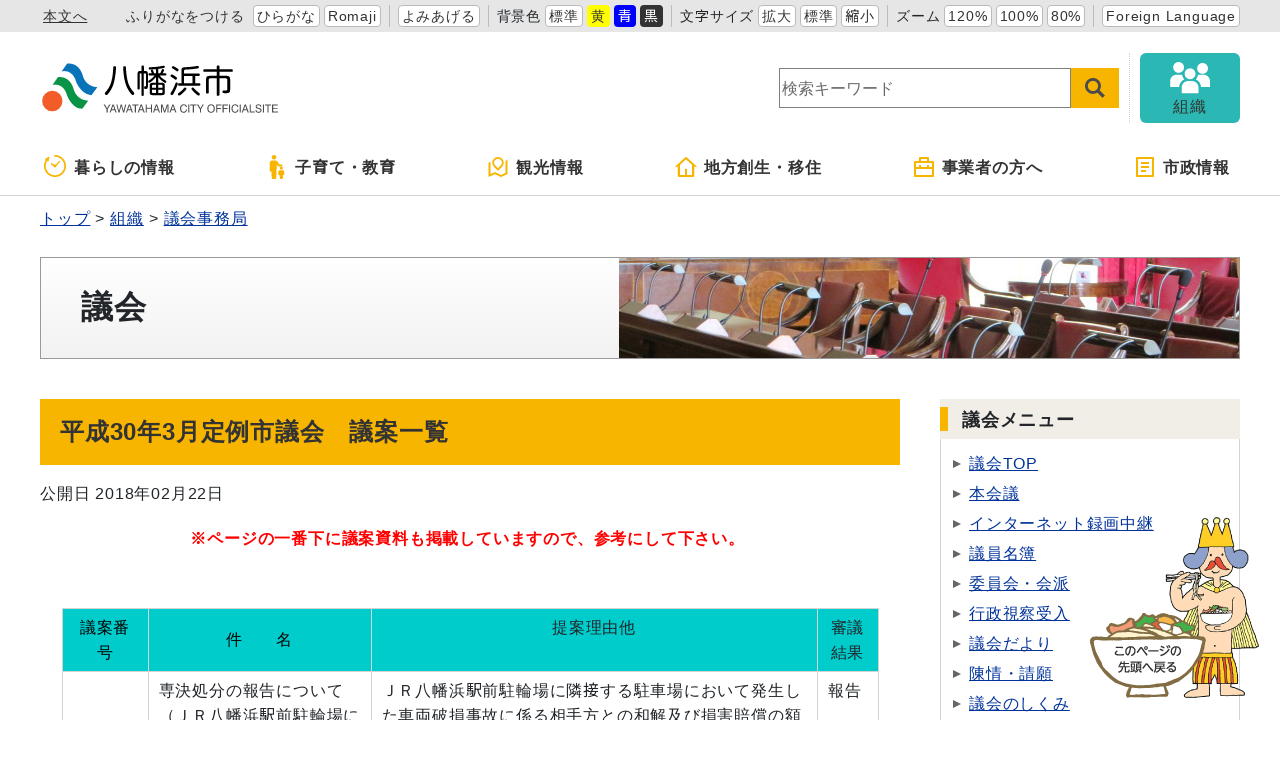

--- FILE ---
content_type: text/html
request_url: https://www.city.yawatahama.ehime.jp/gikai/2018022200016/
body_size: 12026
content:
<!DOCTYPE html>
<html lang="ja" prefix="og: http://ogp.me/ns#">
<head>
  <meta charset="UTF-8" />
  <meta http-equiv="X-UA-Compatible" content="IE=edge" />
  <title>平成30年3月定例市議会　議案一覧 | 八幡浜市</title>
  <meta name="viewport" content="width=device-width,initial-scale=1" id="viewport" />
<meta name="format-detection" content="telephone=no" />
<link rel="stylesheet" href="/_themes/css/init.css" />
<link rel="stylesheet" href="/_themes/css/base.css" />
<link rel="stylesheet" href="/_themes/site/css/variable.css" />
<link rel="stylesheet" href="/_themes/css/templates/color/original.css" />
<link rel="stylesheet" href="/_themes/site/css/site.css" />
<link rel="stylesheet" href="/_themes/site/css/layouts/2-column.css" />
<link rel="stylesheet" href="/_themes/site/css/contents/page.css" />
<link rel="stylesheet" href="/_themes/css/print.css" media="print" />
<script src="/_common/js/jquery.min.js"></script>
<script src="/_common/js/jquery.cookie.min.js"></script>
<script src="/_common/js/jquery-migrate.min.js"></script>
<script src="/_themes/js/common.js"></script>
<script src="/_common/js/navigation.js"></script>
<script src="/_themes/site/js/site.js"></script>
<!-- Google tag (gtag.js) -->
<script async src="https://www.googletagmanager.com/gtag/js?id=G-CPC094HW64"></script>
<script>
  window.dataLayer = window.dataLayer || [];
  function gtag(){dataLayer.push(arguments);}
  gtag('js', new Date());

  gtag('config', 'G-CPC094HW64');
</script>
<script>
$(function(){
  $('table a[href="/category/gikai/"]').each(function(){
    $(this).parents('table').hide();
  });
  $('table a[href="/_preview/0028/category/gikai/"]').each(function(){
    $(this).parents('table').hide();
  });
});
</script>
    <meta property="og:type" content="article" /><meta property="og:title" content="平成30年3月定例市議会　議案一覧" /><meta property="og:description" content="※ページの一番下に議案資料も掲載していますので、参考にして下さい。       	 		 			議案番号 			件　　名 			提案理由他 			審議結果 		 		 			報告第1号 			 			専決..." />
<link rel="stylesheet" href="/_common/packs/vendor-160e9e6811803c1ca595.css" />
<script src="/_common/packs/vendor-ff628da1c55fb83c69b5.js"></script>
<link rel="stylesheet" href="/_common/packs/common-b4e6b59309145765082d.css" />
<script src="/_common/packs/common-0b259fff970bd7631a92.js"></script>
<link rel="stylesheet" href="/_common/packs/public-fa3d406cd1595e894fb9.css" />
<script src="/_common/packs/public-e50c39a7299570f2768f.js"></script>

  <link rel="canonical" href="https://www.city.yawatahama.ehime.jp/gikai/2018022200016/">

</head>
<body id="page-gikai-2018022200016-index" class="dir-gikai-2018022200016">
  <div id="container">

<!-- skip reading -->
<div id="accessibilityTool" class="piece">
<div class="pieceContainer">
<div class="pieceBody">
<ul>
  <li class="nocssread"><a href="#main">本文へ</a></li>
  <li><a href="#navigationRuby" id="navigationRuby" class="navigationRuby">ふりがなをつける</a>
  <ul class="ruby">
    <li><a href="#navigationRubyKana" id="navigationRubyKana" class="navigationRuby">ひらがな</a></li>
    <li><a href="#navigationRubyRoman" id="navigationRubyRoman" class="navigationRuby">Romaji</a></li>
  </ul>
  </li>
  <li><a href="#navigationTalk" id="navigationTalk">よみあげる</a><span id="navigationTalkPlayer"></span></li>
  <li><span>背景色</span>
  <ul class="themeColor">
    <li><a class="white" href="#themeWhite" id="themeWhite" title="背景色を元に戻す">標準</a></li>
    <li><a class="yellow" href="#themeYellow" id="themeYellow" title="背景色を黄色にする">黄</a></li>
    <li><a class="blue" href="#themeBlue" id="themeBlue" title="背景色を青にする">青</a></li>
    <li><a class="black" href="#themeBlack" id="themeBlack" title="背景色を黒にする">黒</a></li>
  </ul>
  </li>
  <li><span>文字サイズ</span>
  <ul class="fontSize">
    <li><a href="#fontLarge" id="fontLarge" title="文字のサイズを大きくする">拡大</a></li>
    <li><a href="#fontMiddle" id="fontMiddle" title="標準の文字サイズに戻す">標準</a></li>
    <li><a href="#fontSmall" id="fontSmall" title="文字のサイズを小さくする">縮小</a></li>
  </ul>
  </li>
  <li><span>ズーム</span>
  <ul class="zoom">
    <li><a href="#zoomLarge" id="zoomLarge" title="画面を120%に拡大する">120%</a></li>
    <li><a href="#zoomMiddle" id="zoomMiddle" title="画面を100%に戻す">100%</a></li>
    <li><a href="#zoomSmall" id="zoomSmall" title="画面を80%に縮小する">80%</a></li>
  </ul>
  </li>
  <li><a href="/translation.html">Foreign Language</a></li>
</ul>
</div>
</div>
</div>
<!-- /skip reading -->

<header id="pageHeader">
<div id="siteLogo" class="piece">
<h1><a href="/top.html"><img src="/_files/00103206/header-id02.svg" alt="八幡浜市" title="八幡浜市" /></a></h1>
</div>
<div id="smartMenu">
<ul>
<li><button class="search">サイト内検索</button></li>
<li><button class="accessibilityTool">アクセシビリティツール</button></li>
<li><button class="globalNavi">グローバルナビ</button></li>
</ul>
</div>
<div id="joruri-search-box"></div>
<script>
if (!String.prototype.startsWith) {
  String.prototype.startsWith = function(searchString, position){
    return this.substr(position || 0, searchString.length) === searchString;
  };
}
</script>
<div id="joruri-search-box"></div>
<script>
$(function(){
  psid='-qDThRZ90HgnjBb0QH54KVdQA3nE8XufAw3TFqqoddY';
  url = 'https://result.joruri-search.jp/pwm/search/api/indices/?type=box&psid=' + psid;
  params = $(location).attr('search').replace("?", "").replace("reset=", "");
  $.ajax({
    url: url,
    data: params,
    xhrFields: {
      withCredentials: true
    }
  }).done(function(data){
    $('#joruri-search-box').html(data);
  }).fail(function(){
  });
});
</script>
<div id="soshiki">
<a href="/soshiki/">
<img src="/_themes/site/images/ic-soshiki.svg" alt="" />
<span>組織</span>
</a>
</div>
</header>

<nav id="pageNav">
<div id="globalNavi" class="piece">
<div class="pieceConteiner">
<div class="pieceBody">
<ul class="mainMenu">
  <li class="kurashi"><a href="/navi/kurashi/"><svg xmlns="http://www.w3.org/2000/svg" version="1.1" width="24" height="24"><g transform="matrix(.04297 0 0 .04297 150.28 188.736)"><path d="M-3332.096-4175.189l55.888 43.112c2.15 17.38 16.802 30.895 34.778 30.895 19.453 0 35.214-15.77 35.214-35.214 0-.754-.174-1.452-.222-2.198l81.904-96.896c5.722-6.413 5.818-15.65.246-20.604-5.58-4.968-14.73-3.777-20.436 2.635l-80.485 85.984c-4.873-2.555-10.341-4.134-16.222-4.134-6.302 0-12.126 1.785-17.238 4.682l-52.626-36.643c-6.786-5-16.961-2.683-22.715 5.16-5.737 7.823-4.896 18.228 1.914 23.221z" /><path d="M-3241.43-4392.395c-11.222 0-20.317 9.096-20.317 20.318 0 11.222 9.096 20.317 20.317 20.317 59.54.01 113.246 24.072 152.286 63.079 39.008 39.031 63.072 92.745 63.079 152.285-.01 59.54-24.071 113.247-63.08 152.287-39.04 39.008-92.745 63.07-152.285 63.079-59.54-.01-113.254-24.072-152.285-63.08-39.008-39.04-63.072-92.745-63.08-152.285.01-43.262 12.77-83.436 34.699-117.15l18.857 14.094a7.496 7.496 0 007.127 1 7.477 7.477 0 004.683-5.452l12.69-60.023c2.262-3.882 3.23-8.342 2.682-12.723l5.738-27.127a7.496 7.496 0 00-2.834-7.549 7.493 7.493 0 00-8.048-.578l-89.786 48.54a7.494 7.494 0 00-3.904 6.047 7.49 7.49 0 002.984 6.547l17.174 12.834c-26.951 40.555-42.704 89.245-42.697 141.54.016 141.395 114.604 255.983 256 256 141.397-.017 255.985-114.605 256-256-.015-141.397-114.603-255.985-256-256z" /></g></svg>暮らしの情報</a>
    <ul class="subMenu">
      <li><a href="/category/bunya/anshin/">安心・安全</a></li>
      <li><a href="/category/bunya/todokede/">届出・証明・戸籍</a></li>
      <li><a href="/category/bunya/hoken/">保険・年金</a></li>
      <li><a href="/category/bunya/zeikin/">税金</a></li>
      <li><a href="/category/bunya/fukushi/">福祉</a></li>
      <li><a href="/category/bunya/kenko/">健康・医療</a></li>
      <li><a href="/category/bunya/jutaku/">住宅・インフラ</a></li>
      <li><a href="/category/bunya/kankyo/">環境・衛生</a></li>
    </ul>
  </li>
 <li class="kosodate"><a href="/navi/kosodate/"><svg version="1.1" xmlns="http://www.w3.org/2000/svg" width="24" height="24" viewBox="0 0 512 512"><path d="M192.167 96.435c26.634 0 48.212-21.596 48.212-48.213C240.38 21.578 218.802 0 192.167 0c-26.644 0-48.223 21.578-48.223 48.222.001 26.617 21.579 48.213 48.223 48.213zM357.825 243.309c5.778 0 10.465-4.687 10.465-10.464v-21.759c0-5.777-4.687-10.465-10.465-10.465H307.44c-3.749 0-7.21-2.009-9.086-5.264l-15.629-27.292c-12.502-22.822-25.418-48.79-48.781-48.79H149.398c-23.364 0-48.781 25.418-48.781 48.79v162.062c0 11.681 9.464 21.155 21.145 21.155h14.764l8.04 138.212c0 12.43 10.086 22.507 22.516 22.507h49.177c12.43 0 22.516-10.077 22.516-22.507l8.04-138.212 4.182-144.116 27.635 32.467a10.45 10.45 0 007.968 3.677h71.225z" /><path d="M314.975 279.453c0 18.424 14.936 33.368 33.376 33.368 18.442 0 33.377-14.944 33.377-33.368 0-18.451-14.935-33.386-33.377-33.386-18.44 0-33.376 14.935-33.376 33.386zM377.618 323.204h-58.533c-16.17 0-33.764 17.594-33.764 33.782v56.803c0 8.085 6.553 14.648 14.638 14.648h10.221l5.561 67.988c0 8.598 6.986 15.575 15.594 15.575h34.035c8.608 0 15.593-6.977 15.593-15.575l5.562-67.988h10.221c8.085 0 14.638-6.562 14.638-14.648v-56.803c-.001-16.188-17.595-33.782-33.766-33.782z" /></svg>子育て・教育</a>
    <ul class="subMenu">
      <li><a href="/category/bunya/kosodate/">子育て</a></li>
      <li><a href="/category/bunya/kyoiku/">教育・文化</a></li>
      <li><a href="/category/bunya/kenko/">健康・医療</a></li>
      <li><a href="/category/bunya/fukushi/">福祉</a></li>
    </ul>
  </li>
  <li class="kanko"><a href="/category/bunya/kanko/"><svg xmlns="http://www.w3.org/2000/svg" width="24" height="24" viewBox="-2.476 -1 24 22"><path d="M1.904 4.897v12.214l4.824-2.067 5.714 2.857 4.701-2.016V3.672l1.24-.531a.476.476 0 01.664.438v13.563L12.381 20l-5.714-2.857-6.003 2.572A.475.475 0 010 19.277V5.714l1.904-.817zm11.661 4.857l-4.041 4.041-4.041-4.041a5.715 5.715 0 118.082 0zm-4.041 1.347l2.693-2.694a3.81 3.81 0 10-5.388 0v.001l2.695 2.693z"/></svg>観光情報</a>
    <ul class="subMenu">
      <li><a href="/category/bunya/kanko/kanko/">観光・自然</a></li>
      <li><a href="/category/bunya/kanko/matsuri/">祭り・イベント</a></li>
      <li><a href="/category/bunya/kanko/gourmet/">グルメ</a></li>
      <li><a href="/category/bunya/kanko/tokusanhin/">特産品・お土産</a></li>
      <li><a href="/category/bunya/kanko/rekishi/">歴史・文化</a></li>
      <li><a href="/doc/2020072900013/">宿泊施設</a></li>
      <li><a href="/doc/2020081800014/">交通アクセス</a></li>
      <li><a href="/doc/2019100100020/">市営駐車場</a></li>
      <li><a href="/doc/2022110800019/">観光情報誌</a></li>
    </ul>
  </li>
  <li class="iju"><a href="/navi/sosei/"><svg xmlns="http://www.w3.org/2000/svg" width="24" height="24" viewBox="-0.803 -1 24 22"><path d="M18.322 20H4.072a1.018 1.018 0 01-1.018-1.018V9.821H0L10.513.266a1.016 1.016 0 011.37 0l10.512 9.555h-3.054v9.161c0 .562-.455 1.018-1.019 1.018zm-6.107-2.035h5.091V7.946l-6.107-5.552-6.108 5.552v10.019h5.089v-6.108h2.035v6.108z"/></svg>地方創生・移住</a>
    <ul class="subMenu">
      <li><a href="/category/bunya/sosei/">地方創生・地域活性化</a></li>
      <li><a href="/category/bunya/toshikeikaku/">都市計画・整備</a></li>
    </ul>
  </li>
  <li class="jigyosha"><a href="/navi/jigyosha/"><svg xmlns="http://www.w3.org/2000/svg" width="24px" height="24px" viewBox="-2 -1 24 22"><path d="M5,4V1c0-0.552,0.447-1,1-1h8c0.552,0,1,0.448,1,1v3h4c0.552,0,1,0.448,1,1v14c0,0.553-0.448,1-1,1H1c-0.553,0-1-0.447-1-1V5c0-0.552,0.447-1,1-1H5z M18,12H2v6h16V12z M18,6H2v4h3V8h2v2h6V8h2v2h3V6z M7,2v2h6V2H7z"/></svg>事業者の方へ</a>
    <ul class="subMenu">
      <li><a href="/category/bunya/nyusatsu/">入札・契約</a></li>
      <li><a href="/category/bunya/koubo/">公募</a></li>
      <li><a href="/category/bunya/sangyo/">産業・しごと</a></li>
      <li><a href="/category/bunya/toshikeikaku/">都市計画・整備</a></li>
      <li><a href="/category/bunya/zeikin/">税金</a></li>
      <li><a href="/category/bunya/kankyo/">環境・衛生</a></li>
    </ul>
  </li>
  <li class="shisei"><a href="/navi/shisei/"><svg xmlns="http://www.w3.org/2000/svg" width="24" height="24" viewBox="-3 -1 24 22"><path d="M17 20H1a1 1 0 01-1-1V1a1 1 0 011-1h16a1 1 0 011 1v18a1 1 0 01-1 1zm-1-2V2H2v16h14zM5 5h8v2H5V5zm0 4h8v2H5V9zm0 4h5v2H5v-2z"/></svg>市政情報</a>
    <ul class="subMenu">
      <li><a href="/category/bunya/gyosei/">行政</a></li>
      <li><a href="/category/bunya/koho/">広報活動</a></li>
      <li><a href="/category/bunya/johokokai/">情報公開</a></li>
    </ul>
  </li>
</ul>
</div>
</div>
</div>
<div id="breadCrumbs" class="piece"
     data-controller="cms--public--piece--bread-crumbs"
     data-serial-id="cms_pieces-5">
  <div class="pieceContainer">
    <div class="pieceBody">
      <ol><li><a href="/top.html">トップ</a></li><li><a href="/soshiki/">組織</a></li><li><a href="/soshiki/gikai/">議会事務局</a></li></ol>

    </div>
  </div>
</div>

<div id="subHeader" class="piece mayor">
<div class="pieceContainer">
<div class="pieceBody">
  <h2>議会</h2>
  <img src="/_themes/site/images/gikai/gikai-header.jpg" alt="">
</div>
</div>
</div>
</nav>

<div id="main">
<div id="wrapper">

<div id="content">
<div id="pageTitle" class="piece"
     data-controller="cms--public--piece--page-titles"
     data-serial-id="cms_pieces-4">
  <div class="pieceContainer">
    <div class="pieceBody">
      <h1>平成30年3月定例市議会　議案一覧</h1>

    </div>
  </div>
</div>

<article class="contentGpArticleDoc" data-serial-id="gp_article_docs-3163">
        <div class="date">
    <p class="publishedAt">公開日 2018年02月22日</p>
  </div>


      <div class="body">
      <div class="text-beginning"><p style="text-align:center"><strong><span style="color:#ff0000">※ページの一番下に議案資料も掲載していますので、参考にして下さい。&nbsp;</span></strong></p>

<p>&nbsp;</p>

<table border="1" style="margin-left:auto; margin-right:auto; width:95%">
	<tbody>
		<tr>
			<td align="center" bgcolor="#00cccc" height="26" nowrap="nowrap" style="vertical-align:middle" width="77"><span style="color:#000000; font-size:1em">議案番号</span></td>
			<td align="center" colspan="4" style="background-color:#00cccc; height:26px; vertical-align:middle; width:200px"><span style="color:#000000; font-size:1em">件　　名</span></td>
			<td align="center" style="background-color:#00cccc; width:400px"><span style="font-size:1em">提案理由他</span></td>
			<td align="center" bgcolor="#00cccc" width="55"><span style="font-size:1em">審議結果</span></td>
		</tr>
		<tr>
			<td align="center" height="40" style="vertical-align:middle" width="77"><a class="iconFile iconPdf" href="file_contents/2018022200016_docs_2018022200016_files_H3003houkoku1.pdf"><span style="font-size:1em">報告第1号</span></a></td>
			<td colspan="4" style="width:200px">
			<p><span style="font-size:1em">専決処分の報告について（ＪＲ八幡浜駅前駐輪場に隣接する駐車場において発生した車両破損事故に係る相手方との和解及び損害賠償の額の決定について）</span></p>
			</td>
			<td height="40" width="301">
			<p><span style="font-size:1em">ＪＲ八幡浜駅前駐輪場に隣接する駐車場において発生した車両破損事故に係る相手方との和解及び損害賠償の額の決定について</span></p>

			<p><span style="font-size:1em">・損害賠償の額　１７７，６３８円</span></p>
			</td>
			<td align="center"><span style="font-size:1em">報告&nbsp;</span></td>
		</tr>
		<tr>
			<td align="center" height="40" style="vertical-align:middle" width="77"><a class="iconFile iconPdf" href="file_contents/2018022200016_docs_2018022200016_files_H3003houkoku2.pdf"><span style="font-size:1em"><span style="font-size:1em">報告第2号</span></span></a></td>
			<td colspan="4" style="width:200px"><span style="font-size:1em">専決処分の報告について（市営住宅明渡等請求に係る和解について）</span></td>
			<td height="40" width="301">
			<p><span style="font-size:1em">家賃滞納がある市営住宅居住者に対し、その完納等を条件として、引き続き賃貸借契約の継続等を認めるもの</span></p>
			</td>
			<td align="center">報告</td>
		</tr>
		<tr>
			<td align="center" height="40" style="vertical-align:middle" width="77"><a class="iconFile iconPdf" href="file_contents/2018022200016_docs_2018022200016_files_H3003houkoku3.pdf"><span style="font-size:1em">報告第3号</span></a></td>
			<td colspan="4" style="width:200px">
			<p><span style="font-size:1em">専決処分の報告について（市営江ノ口団地近隣民家において発生した玄関破損に係る相手方との和解及び損害賠償の額の決定について）</span></p>
			</td>
			<td height="40" width="301">
			<p><span style="font-size:1em">市営江ノ口団地近隣民家において発生した玄関破損に係る相手方との和解及び損害賠償の額の決定について</span></p>

			<p><span style="font-size:1em">・損害賠償の額　３５６，４００円</span></p>
			</td>
			<td align="center">報告&nbsp;</td>
		</tr>
		<tr>
			<td align="center" height="40" style="vertical-align:middle" width="77"><a class="iconFile iconPdf" href="file_contents/2018022200016_docs_2018022200016_files_H3003houkoku4.pdf"><span style="font-size:1em">報告第4号</span></a></td>
			<td colspan="4" style="width:200px">
			<p><span style="font-size:1em">専決処分の報告について（八幡浜市真網代地区内において発生した接触事故に係る相手方との和解及び損害賠償の額の決定について）</span></p>
			</td>
			<td height="40" width="301">
			<p>八幡浜市真網代地区内において発生した接触事故に係る相手方との和解及び損害賠償の額の決定について</p>

			<p><span style="font-size:1em">・損害賠償の額　５０，７６０円</span></p>
			</td>
			<td align="center">
			<p>報告</p>
			</td>
		</tr>
		<tr>
			<td align="center" height="40" style="vertical-align:middle" width="77"><a class="iconFile iconPdf" href="file_contents/2018022200016_docs_2018022200016_files_H3003simonn1.pdf"><span style="font-size:1em">諮問第1号</span></a></td>
			<td colspan="4" style="width:200px">
			<p><span style="font-size:1em">人権擁護委員候補者の推薦につき意見を求めることについて</span></p>
			</td>
			<td height="40" width="301">
			<p><span style="font-size:1em">候補者　石河由美子　下柳信幸後任（H30.6.30任期満了）</span></p>
			</td>
			<td align="center">
			<p><span style="font-size:0.8em">異議のない</span></p>

			<p><span style="font-size:0.8em">旨答申</span>&nbsp;</p>
			</td>
		</tr>
		<tr>
			<td align="center" height="40" style="vertical-align:middle" width="77"><a class="iconFile iconPdf" href="file_contents/2018022200016_docs_2018022200016_files_H3003simonn2.pdf"><span style="font-size:1em">諮問第2号</span></a></td>
			<td colspan="4" style="width:200px">
			<p><span style="font-size:1em">人権擁護委員候補者の推薦につき意見を求めることについて</span></p>
			</td>
			<td height="40" width="301">
			<p><span style="font-size:1em">候補者　山内　徹　　再任（H30.6.30任期満了）</span></p>

			<p>&nbsp;</p>
			</td>
			<td align="center">
			<p><span style="font-size:0.8em">異議のない</span></p>

			<p><span style="font-size:0.8em">旨答申</span>&nbsp;</p>
			</td>
		</tr>
		<tr>
			<td align="center" height="40" style="vertical-align:middle" width="77">
			<p><a class="iconFile iconPdf" href="file_contents/2018022200016_docs_2018022200016_files_H3003giann1.pdf"><span style="font-size:1em">議案第1号</span></a></p>
			</td>
			<td colspan="4" style="width:200px">
			<p><span style="font-size:1em">訴えの提起について</span></p>
			</td>
			<td height="40" width="301">
			<p><span style="font-size:1em">港湾施設不法占用損害金請求の訴えの提起を行うもの</span></p>
			</td>
			<td align="center">原案可決&nbsp;</td>
		</tr>
		<tr>
			<td align="center" height="40" style="vertical-align:middle" width="77">
			<p><a class="iconFile iconPdf" href="file_contents/2018022200016_docs_2018022200016_files_H3003giann2.pdf"><span style="font-size:1em">議案第2号</span></a></p>
			</td>
			<td colspan="4" style="width:200px">
			<p><span style="font-size:1em">訴えの提起について</span></p>
			</td>
			<td height="40" width="301">
			<p>漁船燃料油漏れ回収費用請求の訴えの提起を行うもの</p>
			</td>
			<td align="center"><span style="font-size:1em">原案可決</span></td>
		</tr>
		<tr>
			<td align="center" height="40" style="vertical-align:middle" width="77">
			<p><a class="iconFile iconPdf" href="file_contents/2018022200016_docs_2018022200016_files_H3003giann3.pdf"><span style="font-size:1em">議案第3号</span></a></p>
			</td>
			<td colspan="4" style="width:200px">
			<p><span style="font-size:1em">辺地に係る公共的施設の総合整備計画の変更について</span></p>
			</td>
			<td height="40" width="301">
			<p>対象辺地：大島辺地</p>
			</td>
			<td align="center">原案可決&nbsp;</td>
		</tr>
		<tr>
			<td align="center" height="40" style="vertical-align:middle" width="77">
			<p><a class="iconFile iconPdf" href="file_contents/2018022200016_docs_2018022200016_files_H3003giann4.pdf"><span style="font-size:1em">議案第4号</span></a></p>
			</td>
			<td colspan="4" style="width:200px">
			<p><span style="font-size:1em">指定管理者に管理を行わせる公の施設の名称の変更について</span></p>
			</td>
			<td height="40" width="301">
			<p><span style="font-size:1em">大島交流館の新設に伴うもの</span></p>
			</td>
			<td align="center">原案可決</td>
		</tr>
		<tr>
			<td align="center" height="40" style="vertical-align:middle" width="77">
			<p><a class="iconFile iconPdf" href="file_contents/2018022200016_docs_2018022200016_files_H3003giann5.pdf"><span style="font-size:1em">議案第5号</span></a></p>
			</td>
			<td colspan="4" style="width:200px">
			<p><span style="font-size:1em">八幡浜市職員の育児休業等に関する条例の一部を改正する条例の制定について</span></p>
			</td>
			<td height="40" width="301">
			<p><span style="font-size:1em">地方公務員の育児休業等に関する法律の一部改正に伴う所要の改正</span></p>
			</td>
			<td align="center">原案可決</td>
		</tr>
		<tr>
			<td align="center" height="40" style="vertical-align:middle" width="77">
			<p><a class="iconFile iconPdf" href="file_contents/2018022200016_docs_2018022200016_files_H3003giann6.pdf"><span style="font-size:1em">議案第6号</span></a></p>
			</td>
			<td colspan="4" style="width:200px">
			<p><span style="font-size:1em">八幡浜市職員の給与に関する条例の一部を改正する条例の制定について</span></p>
			</td>
			<td height="40" width="301">
			<p><span style="font-size:1em">国に準じた地域手当の支給を行い、及び５５歳を超える職員の俸給等の減額措置を配置する　<a class="iconFile iconPdf" href="file_contents/2018022200016_docs_2018022200016_files_h3003gainn6teisei.pdf">※訂正あり</a></span></p>
			</td>
			<td align="center">原案可決&nbsp;</td>
		</tr>
		<tr>
			<td align="center" height="40" style="vertical-align:middle" width="77">
			<p><a class="iconFile iconPdf" href="file_contents/2018022200016_docs_2018022200016_files_H3003giann7.pdf"><span style="font-size:1em">議案第7号</span></a></p>
			</td>
			<td colspan="4" style="width:200px"><span style="font-size:1em">八幡浜市個人情報保護条例及び八幡浜市情報公開条例の一部を改正する条例の制定について</span></td>
			<td height="40" width="301">
			<p><span style="font-size:1em">個人情報の保護に関する法律等の改正の趣旨に則った所要の改正</span></p>
			</td>
			<td align="center">原案可決&nbsp;</td>
		</tr>
		<tr>
			<td align="center" height="40" style="vertical-align:middle" width="77">
			<p><a class="iconFile iconPdf" href="file_contents/2018022200016_docs_2018022200016_files_H3003giann8.pdf"><span style="font-size:1em">議案第8号</span></a></p>
			</td>
			<td colspan="4" style="width:200px"><span style="font-size:1em">八幡浜市消防団員等公務災害補償条例の一部を改正する条例の制定について</span></td>
			<td height="40" width="301">
			<p><span style="font-size:1em">非常勤消防団員等に係る損害補償の基準を定める政令の一部改正に伴う所要の改正</span></p>
			</td>
			<td align="center">原案可決&nbsp;</td>
		</tr>
		<tr>
			<td align="center" height="40" style="vertical-align:middle" width="77">
			<p><a class="iconFile iconPdf" href="file_contents/2018022200016_docs_2018022200016_files_H3003giann9.pdf"><span style="font-size:1em">議案第9号</span></a></p>
			</td>
			<td colspan="4" style="width:200px"><span style="font-size:1em">八幡浜市地域交流拠点施設の設置及び管理に関する条例の一部を改正する条例の制定について</span></td>
			<td height="40" width="301">
			<p><span style="font-size:1em">大島交流館の新設に伴う所要の改正</span></p>
			</td>
			<td align="center" style="vertical-align:middle; width:80px"><span style="font-size:1em">原案可決&nbsp;</span></td>
		</tr>
		<tr>
			<td align="center" height="40" style="vertical-align:middle" width="77">
			<p><a class="iconFile iconPdf" href="file_contents/2018022200016_docs_2018022200016_files_H3003giann10.pdf"><span style="font-size:1em">議案第10号</span></a></p>
			</td>
			<td colspan="4" style="width:200px"><span style="font-size:1em">八幡浜市立幼稚園条例の一部を改正する条例の制定について</span></td>
			<td height="40" width="301">
			<p><span style="font-size:1em">市立幼稚園の定員の規定を教育委員会規則に委任する</span></p>
			</td>
			<td align="center"><span style="font-size:1em">原案可決&nbsp;</span></td>
		</tr>
		<tr>
			<td align="center" height="40" style="vertical-align:middle" width="77">
			<p><a class="iconFile iconPdf" href="file_contents/2018022200016_docs_2018022200016_files_H3003giann11.pdf"><span style="font-size:1em">議案第11号</span></a></p>
			</td>
			<td colspan="4" style="width:200px"><span style="font-size:1em">八幡浜市立保育所条例の一部を改正する条例の制定について</span></td>
			<td height="40" width="301">
			<p><span style="font-size:1em">松蔭保育所の廃止に伴う所要の改正を行い、及び市立保育所の定員の規定を規則に委任する</span></p>
			</td>
			<td align="center"><span style="font-size:1em">原案可決&nbsp;</span></td>
		</tr>
		<tr>
			<td align="center" height="40" style="vertical-align:middle" width="77">
			<p><a class="iconFile iconPdf" href="file_contents/2018022200016_docs_2018022200016_files_H3003giann12.pdf"><span style="font-size:1em">議案第12号</span></a></p>
			</td>
			<td colspan="4" style="width:200px"><span style="font-size:1em">八幡浜市特定教育・保育施設及び特定地域型保育事業の確認に係る運営に関する基準を定める条例の一部を改正する条例の制定について</span></td>
			<td width="301">
			<p><span style="font-size:1em">「特定教育・保育施設及び特定地域型保育事業の運営に関する基準」の一部改正に伴う所要の改正</span></p>
			</td>
			<td align="center"><span style="font-size:1em">原案可決&nbsp;</span></td>
		</tr>
		<tr>
			<td align="center" height="40" style="vertical-align:middle" width="77">
			<p><a class="iconFile iconPdf" href="file_contents/2018022200016_docs_2018022200016_files_H3003giann13.pdf"><span style="font-size:1em">議案第13号</span></a></p>
			</td>
			<td colspan="4" style="width:200px"><span style="font-size:1em">医療費の助成に関する関係条例の整備等に関する条例の制定について</span></td>
			<td style="vertical-align:middle; width:301px">
			<p><span style="font-size:1em">国民健康保険法及び高齢者の医療の確保に関する法律の一部改正に伴う所要の改正を行い、並びに、子どもの通院医療費の負担について上限を設定することにより、更なる子育て支援の充実、子どもの保健の向上及び福祉の増進を図る</span></p>
			</td>
			<td align="center" style="vertical-align:middle" width="55"><span style="font-size:1em">原案可決&nbsp;</span></td>
		</tr>
		<tr>
			<td align="center" height="40" style="vertical-align:middle" width="77">
			<p><a class="iconFile iconPdf" href="file_contents/2018022200016_docs_2018022200016_files_H3003giann14.pdf"><span style="font-size:1em">議案第14号</span></a></p>
			</td>
			<td colspan="4" style="width:200px"><span style="font-size:1em">八幡浜市後期高齢者医療に関する条例の一部を改正する条例の制定について</span></td>
			<td width="301">
			<p><span style="font-size:1em">高齢者の医療の確保に関する法律の一部改正に伴う所要の改正</span></p>
			</td>
			<td align="center"><span style="font-size:1em">原案可決</span></td>
		</tr>
		<tr>
			<td align="center" height="40" style="vertical-align:middle" width="77">
			<p><a class="iconFile iconPdf" href="file_contents/2018022200016_docs_2018022200016_files_H3003giann15.pdf"><span style="font-size:1em">議案第15号</span></a></p>
			</td>
			<td colspan="4" style="width:200px"><span style="font-size:1em">八幡浜市国民健康保険条例の一部を改正する条例の制定について</span></td>
			<td width="301">
			<p><span style="font-size:1em">国民健康保険法施行令の一部改正に伴う所要の改正</span></p>
			</td>
			<td align="center"><span style="font-size:1em">原案可決&nbsp;</span></td>
		</tr>
		<tr>
			<td align="center" height="40" style="vertical-align:middle" width="77">
			<p><a class="iconFile iconPdf" href="file_contents/2018022200016_docs_2018022200016_files_H3003giann16.pdf"><span style="font-size:1em">議案第16号</span></a></p>
			</td>
			<td colspan="4" style="width:200px">八幡浜市障害者福祉給付金条例の一部を改正する条例の制定について</td>
			<td width="301">障害者福祉給付金支給に係る制度の見直しに伴う所要の改正</td>
			<td align="center">原案可決&nbsp;</td>
		</tr>
		<tr>
			<td align="center" height="40" style="vertical-align:middle" width="77">
			<p><a class="iconFile iconPdf" href="file_contents/2018022200016_docs_2018022200016_files_H3003giann17.pdf"><span style="font-size:1em">議案第17号</span></a></p>
			</td>
			<td colspan="4" style="width:200px">八幡浜市介護保険条例の一部を改正する条例の制定について</td>
			<td width="301">介護保険法の一部改正及び第７期八幡浜市介護保険事業計画の策定に伴う所要の改正</td>
			<td align="center">原案可決&nbsp;</td>
		</tr>
		<tr>
			<td align="center" height="40" style="vertical-align:middle" width="77">
			<p><a class="iconFile iconPdf" href="file_contents/2018022200016_docs_2018022200016_files_H3003giann18.pdf"><span style="font-size:1em">議案第18号</span></a></p>
			</td>
			<td colspan="4" style="width:200px">八幡浜市指定地域密着型サービスの事業の人員、設備及び運営に関する基準を定める条例の一部を改正する条例の制定について</td>
			<td width="301">「指定地域密着型サービスの事業の人員、設備及び運営に関する基準」の一部改正に伴う所要の改正</td>
			<td align="center">原案可決&nbsp;</td>
		</tr>
		<tr>
			<td align="center" height="40" style="vertical-align:middle" width="77">
			<p><a class="iconFile iconPdf" href="file_contents/2018022200016_docs_2018022200016_files_H3003giann19.pdf"><span style="font-size:1em">議案第19号</span></a></p>
			</td>
			<td colspan="4" style="width:200px">八幡浜市指定地域密着型介護予防サービスの事業の人員、設備及び運営並びに指定地域密着型介護予防サービスに係る介護予防のための効果的な支援の方法に関する基準を定める条例の一部を改正する条例の制定について</td>
			<td width="301">「指定地域密着型介護予防サービスの事業の人員、設備及び運営並びに指定地域密着型介護予防サービスに係る介護予防のための効果的な支援の方法に関する基準」の一部改正に伴う所要の改正</td>
			<td align="center">原案可決</td>
		</tr>
		<tr>
			<td align="center" height="40" style="vertical-align:middle" width="77">
			<p><a class="iconFile iconPdf" href="file_contents/2018022200016_docs_2018022200016_files_H3003giann20.pdf"><span style="font-size:1em">議案第20号</span></a></p>
			</td>
			<td colspan="4" style="width:200px">八幡浜市指定介護予防支援等の事業の人員及び運営並びに指定介護予防支援等に係る介護予防のための効果的な支援の方法に関する基準等を定める条例の一部を改正する条例の制定について</td>
			<td width="301">「指定介護予防支援等の事業の人員及び運営並びに指定介護予防支援等に係る介護予防のための効果的な支援の方法に関する基準」の一部改正に伴う所要の改正</td>
			<td align="center">原案可決&nbsp;</td>
		</tr>
		<tr>
			<td align="center" height="40" style="vertical-align:middle" width="77">
			<p><a class="iconFile iconPdf" href="file_contents/2018022200016_docs_2018022200016_files_H3003giann21.pdf"><span style="font-size:1em">議案第21号</span></a></p>
			</td>
			<td colspan="4" style="width:200px">八幡浜市指定居宅介護支援等の事業の人員及び運営に関する基準等を定める条例の制定について</td>
			<td width="301">「指定居宅介護支援等の事業の人員及び運営に関する基準」の一部改正により、平成３０年４月１日から居宅介護支援事業者の指定権限が都道府県から市町村に移譲されることに伴い、本市における指定居宅介護支援等の事業の人員及び運営に関する基準等を定める</td>
			<td align="center">原案可決&nbsp;</td>
		</tr>
		<tr>
			<td align="center" height="40" style="vertical-align:middle" width="77">
			<p><a class="iconFile iconPdf" href="file_contents/2018022200016_docs_2018022200016_files_H3003giann22.pdf"><span style="font-size:1em">議案第22号</span></a></p>
			</td>
			<td colspan="4" style="width:200px">八幡浜市いじめ問題再調査委員会条例の制定について</td>
			<td width="301">いじめ防止対策推進法に規定するいじめ問題に関する重大事態が発生した旨の報告があった場合に、当該重大事態への対処又は発生防止のための調査を実施する機関を、市長の附属機関として設置する</td>
			<td align="center">原案可決&nbsp;</td>
		</tr>
		<tr>
			<td align="center" height="40" style="vertical-align:middle" width="77">
			<p><a class="iconFile iconPdf" href="file_contents/2018022200016_docs_2018022200016_files_H3003giann23.pdf"><span style="font-size:1em">議案第23号</span></a></p>
			</td>
			<td colspan="4" style="width:200px">八幡浜市水産加工センター設置及び管理条例の一部を改正する条例の制定について</td>
			<td width="301">水産加工センターの利用制限を緩和する</td>
			<td align="center">原案可決&nbsp;</td>
		</tr>
		<tr>
			<td align="center" height="40" style="vertical-align:middle" width="77">
			<p><a class="iconFile iconPdf" href="file_contents/2018022200016_docs_2018022200016_files_H3003giann24.pdf"><span style="font-size:1em">議案第24号</span></a></p>
			</td>
			<td colspan="4" style="width:200px">八幡浜市楠町物流倉庫の管理及び利用に関する条例の一部を改正する条例の制定について</td>
			<td width="301">愛媛県港湾管理条例の一部改正に伴う所要の改正</td>
			<td align="center">原案可決&nbsp;</td>
		</tr>
		<tr>
			<td align="center" height="40" style="vertical-align:middle" width="77">
			<p><a class="iconFile iconPdf" href="file_contents/2018022200016_docs_2018022200016_files_H3003giann25.pdf"><span style="font-size:1em">議案第25号</span></a></p>
			</td>
			<td colspan="4" style="width:200px">八幡浜市都市公園条例の一部を改正する条例の制定について</td>
			<td width="301">都市公園法施行令の一部改正に伴う所要の改正</td>
			<td align="center">原案可決&nbsp;</td>
		</tr>
		<tr>
			<td align="center" height="40" style="vertical-align:middle" width="77">
			<p><a class="iconFile iconPdf" href="file_contents/2018022200016_docs_2018022200016_files_H3003giann26.pdf"><span style="font-size:1em">議案第26号</span></a></p>
			</td>
			<td colspan="4" style="width:200px">八幡浜市特別工業地区建築条例の一部を改正する条例の制定について</td>
			<td width="301">建築基準法の一部改正に伴う所要の改正</td>
			<td align="center">原案可決&nbsp;</td>
		</tr>
		<tr>
			<td align="center" height="40" style="vertical-align:middle" width="77">
			<p><a class="iconFile iconPdf" href="file_contents/2018022200016_docs_2018022200016_files_H3003giann27.pdf"><span style="font-size:1em">議案第27号</span></a></p>
			</td>
			<td colspan="4" style="width:200px">八幡浜市駐車場条例の一部を改正する条例の制定について</td>
			<td width="301">時間貸し市営駐車場の使用料金及び無料時間の統一化を図ること等に伴う所要の改正</td>
			<td align="center">原案可決&nbsp;</td>
		</tr>
		<tr>
			<td align="center" height="40" style="vertical-align:middle" width="77">
			<p><a class="iconFile iconPdf" href="file_contents/2018022200016_docs_2018022200016_files_H3003giann28.pdf"><span style="font-size:1em">議案第28号</span></a></p>
			</td>
			<td colspan="4" style="width:200px"><span style="font-size:1em">平成２９年度八幡浜市一般会計補正予算（第５号）</span></td>
			<td width="301">
			<p><span style="font-size:1em">　予算額　　　　３７３，００９千円　減額</span></p>
			</td>
			<td align="center"><span style="font-size:1em">原案可決&nbsp;</span></td>
		</tr>
		<tr>
			<td align="center" height="40" style="vertical-align:middle" width="77">
			<p><a class="iconFile iconPdf" href="file_contents/2018022200016_docs_2018022200016_files_H3003giann29.pdf"><span style="font-size:1em">議案第29号</span></a></p>
			</td>
			<td colspan="4" style="width:200px"><span style="font-size:1em">平成２９年度八幡浜市介護保険特別会計補正予算（第４号）</span></td>
			<td width="301">
			<p><span style="font-size:1em">　予算額　　　　　１８，７０８千円　減額</span></p>
			</td>
			<td align="center"><span style="font-size:1em">原案可決</span></td>
		</tr>
		<tr>
			<td align="center" height="40" style="vertical-align:middle" width="77">
			<p><a class="iconFile iconPdf" href="file_contents/2018022200016_docs_2018022200016_files_H3003giann30.pdf"><span style="font-size:1em">議案第30号</span></a></p>
			</td>
			<td colspan="4" style="width:200px"><span style="font-size:1em">平成２９年度八幡浜市介護サービス事業特別会計補正予算（第２号）</span></td>
			<td width="301">
			<p><span style="font-size:1em">　予算額　　　　　　　　５２６千円　減額</span></p>
			</td>
			<td align="center">原案可決&nbsp;</td>
		</tr>
		<tr>
			<td align="center" height="40" style="vertical-align:middle" width="77">
			<p><a class="iconFile iconPdf" href="file_contents/2018022200016_docs_2018022200016_files_H3003giann31.pdf"><span style="font-size:1em">議案第31号</span></a></p>
			</td>
			<td colspan="4" style="width:200px"><span style="font-size:1em">平成２９年度八幡浜市駐車場事業特別会計補正予算（第２号）</span></td>
			<td width="301">
			<p><span style="font-size:1em">　予算額　　　　　１１，９０７千円　減額</span></p>
			</td>
			<td align="center"><span style="font-size:1em">原案可決&nbsp;</span></td>
		</tr>
		<tr>
			<td align="center" height="40" style="vertical-align:middle" width="77">
			<p><a class="iconFile iconPdf" href="file_contents/2018022200016_docs_2018022200016_files_H3003giann32.pdf"><span style="font-size:1em">議案第32号</span></a></p>
			</td>
			<td colspan="4" style="width:200px"><span style="font-size:1em">平成２９年度八幡浜市公共下水道事業特別会計補正予算（第３号）</span></td>
			<td width="301">
			<p><span style="font-size:1em">　予算額　　　　　　７，１４９千円　減額</span></p>
			</td>
			<td align="center"><span style="font-size:1em">原案可決</span></td>
		</tr>
		<tr>
			<td align="center" height="40" style="vertical-align:middle" width="77">
			<p><a class="iconFile iconPdf" href="file_contents/2018022200016_docs_2018022200016_files_H3003giann33.pdf"><span style="font-size:1em">議案第33号</span></a></p>
			</td>
			<td colspan="4" style="width:200px"><span style="font-size:1em">平成２９年度八幡浜市戸別合併処理浄化槽整備事業特別会計補正予算（第２号）</span></td>
			<td width="301">
			<p><span style="font-size:1em">　予算額　　　　　　４，９１１千円　減額</span></p>
			</td>
			<td align="center"><span style="font-size:1em">原案可決&nbsp;</span></td>
		</tr>
		<tr>
			<td align="center" height="40" style="vertical-align:middle" width="77">
			<p><a class="iconFile iconPdf" href="file_contents/2018022200016_docs_2018022200016_files_H3003giann34.pdf"><span style="font-size:1em">議案第34号</span></a></p>
			</td>
			<td colspan="4" style="width:200px"><span style="font-size:1em">平成２９年度八幡浜市水産物地方卸売市場事業特別会計補正予算（第２号）</span></td>
			<td width="301">
			<p><span style="font-size:1em">　予算額　　　　　　２，４６６千円　追加</span></p>
			</td>
			<td align="center"><span style="font-size:1em">原案可決&nbsp;</span></td>
		</tr>
		<tr>
			<td align="center" height="40" style="vertical-align:middle" width="77">
			<p><a class="iconFile iconPdf" href="file_contents/2018022200016_docs_2018022200016_files_H3003giann35.pdf"><span style="font-size:1em">議案第35号</span></a></p>
			</td>
			<td colspan="4" style="width:200px"><span style="font-size:1em">平成２９年度八幡浜市港湾整備事業特別会計補正予算（第１号）</span></td>
			<td width="301">
			<p><span style="font-size:1em">　予算額　　　　　１５，０００千円　減額</span></p>
			</td>
			<td align="center"><span style="font-size:1em">原案可決&nbsp;</span></td>
		</tr>
		<tr>
			<td align="center" height="40" style="vertical-align:middle" width="77">
			<p><a class="iconFile iconPdf" href="file_contents/2018022200016_docs_2018022200016_files_H3003giann36.pdf"><span style="font-size:1em">議案第36号</span></a></p>
			</td>
			<td colspan="4" style="width:200px"><span style="font-size:1em">平成３０年度八幡浜市一般会計予算</span></td>
			<td width="301">
			<p><span style="font-size:1em">　予算額　１９，８０５，７８１千円</span></p>
			</td>
			<td align="center"><span style="font-size:1em">原案可決&nbsp;</span></td>
		</tr>
		<tr>
			<td align="center" height="40" style="vertical-align:middle" width="77">
			<p><a class="iconFile iconPdf" href="file_contents/2018022200016_docs_2018022200016_files_H3003giann37.pdf"><span style="font-size:1em">議案第37号</span></a></p>
			</td>
			<td colspan="4" style="width:200px"><span style="font-size:1em">平成３０年度八幡浜市国民健康保険事業特別会計予算</span></td>
			<td width="301">
			<p><span style="font-size:1em">　予算額　　５，１１８，６１８千円</span></p>
			</td>
			<td align="center"><span style="font-size:1em">原案可決</span></td>
		</tr>
		<tr>
			<td align="center" height="40" style="vertical-align:middle" width="77">
			<p><a class="iconFile iconPdf" href="file_contents/2018022200016_docs_2018022200016_files_H3003giann38.pdf"><span style="font-size:1em">議案第38号</span></a></p>
			</td>
			<td colspan="4" style="width:200px"><span style="font-size:1em">平成３０年度八幡浜市後期高齢者医療特別会計予算</span></td>
			<td width="301">
			<p><span style="font-size:1em">　予算額　　　　５７３，６９７千円</span></p>
			</td>
			<td align="center"><span style="font-size:1em">原案可決</span></td>
		</tr>
		<tr>
			<td align="center" height="40" style="vertical-align:middle" width="77">
			<p><a class="iconFile iconPdf" href="file_contents/2018022200016_docs_2018022200016_files_H3003giann39.pdf"><span style="font-size:1em">議案第39号</span></a></p>
			</td>
			<td colspan="4" style="width:200px"><span style="font-size:1em">平成３０年度八幡浜市介護保険特別会計予算</span></td>
			<td width="301">
			<p><span style="font-size:1em">　予算額　　４，３３８，８５９千円</span></p>
			</td>
			<td align="center"><span style="font-size:1em">原案可決</span></td>
		</tr>
		<tr>
			<td align="center" height="40" style="vertical-align:middle" width="77">
			<p><a class="iconFile iconPdf" href="file_contents/2018022200016_docs_2018022200016_files_H3003giann40.pdf"><span style="font-size:1em">議案第40号</span></a></p>
			</td>
			<td colspan="4" style="width:200px"><span style="font-size:1em">平成３０年度八幡浜市介護サービス事業特別会計予算</span></td>
			<td width="301">
			<p><span style="font-size:1em">　予算額　　　　　２１，２０７千円</span></p>
			</td>
			<td align="center"><span style="font-size:1em">原案可決&nbsp;</span></td>
		</tr>
		<tr>
			<td align="center" height="40" style="vertical-align:middle" width="77">
			<p><a class="iconFile iconPdf" href="file_contents/2018022200016_docs_2018022200016_files_H3003giann41.pdf"><span style="font-size:1em">議案第41号</span></a></p>
			</td>
			<td colspan="4" style="width:200px"><span style="font-size:1em">平成３０年度八幡浜市日土財産区特別会計予算</span></td>
			<td width="301">
			<p><span style="font-size:1em">　予算額　　　　　　　　７３０千円</span></p>
			</td>
			<td align="center"><span style="font-size:1em">原案可決&nbsp;</span></td>
		</tr>
		<tr>
			<td align="center" height="40" style="vertical-align:middle" width="77">
			<p><a class="iconFile iconPdf" href="file_contents/2018022200016_docs_2018022200016_files_H3003giann42.pdf"><span style="font-size:1em">議案第42号</span></a></p>
			</td>
			<td colspan="4" style="width:200px"><span style="font-size:1em">平成３０年度八幡浜市駐車場事業特別会計予算</span></td>
			<td width="301">
			<p><span style="font-size:1em">　予算額　　　　　６８，０２８千円</span></p>
			</td>
			<td align="center"><span style="font-size:1em">原案可決</span></td>
		</tr>
		<tr>
			<td align="center" height="40" style="vertical-align:middle" width="77">
			<p><a class="iconFile iconPdf" href="file_contents/2018022200016_docs_2018022200016_files_H3003giann43.pdf"><span style="font-size:1em">議案第43号</span></a></p>
			</td>
			<td colspan="4" style="width:200px"><span style="font-size:1em">平成３０年度八幡浜市簡易水道事業特別会計予算</span></td>
			<td width="301">
			<p><span style="font-size:1em">　予算額　　　　　１３，０８４千円</span></p>
			</td>
			<td align="center"><span style="font-size:1em">原案可決&nbsp;</span></td>
		</tr>
		<tr>
			<td align="center" height="40" style="vertical-align:middle" width="77">
			<p><a class="iconFile iconPdf" href="file_contents/2018022200016_docs_2018022200016_files_H3003giann44.pdf"><span style="font-size:1em">議案第44号</span></a></p>
			</td>
			<td colspan="4" style="width:200px"><span style="font-size:1em">平成３０年度八幡浜市公共下水道事業特別会計予算</span></td>
			<td width="301">
			<p><span style="font-size:1em">　予算額　　１，８０４，５９３千円</span></p>
			</td>
			<td align="center"><span style="font-size:1em">原案可決</span></td>
		</tr>
		<tr>
			<td align="center" height="40" style="vertical-align:middle" width="77">
			<p><a class="iconFile iconPdf" href="file_contents/2018022200016_docs_2018022200016_files_H3003giann45.pdf"><span style="font-size:1em">議案第45号</span></a></p>
			</td>
			<td colspan="4" style="width:200px"><span style="font-size:1em">平成３０年度八幡浜市戸別合併処理浄化槽整備事業特別会計予算</span></td>
			<td width="301">
			<p><span style="font-size:1em">　予算額　　　　　９２，９４９千円</span></p>
			</td>
			<td align="center"><span style="font-size:1em">原案可決</span></td>
		</tr>
		<tr>
			<td align="center" height="40" style="vertical-align:middle" width="77">
			<p><a class="iconFile iconPdf" href="file_contents/2018022200016_docs_2018022200016_files_H3003giann46.pdf"><span style="font-size:1em">議案第46号</span></a></p>
			</td>
			<td colspan="4" style="width:200px"><span style="font-size:1em">平成３０年度八幡浜市小規模下水道事業特別会計予算</span></td>
			<td width="301">
			<p><span style="font-size:1em">　予算額　　　　　２８，０７８千円</span></p>
			</td>
			<td align="center"><span style="font-size:1em">原案可決</span></td>
		</tr>
		<tr>
			<td align="center" height="40" style="vertical-align:middle" width="77">
			<p><a class="iconFile iconPdf" href="file_contents/2018022200016_docs_2018022200016_files_H3003giann47.pdf"><span style="font-size:1em">議案第47号</span></a></p>
			</td>
			<td colspan="4" style="width:200px"><span style="font-size:1em">平成３０年度八幡浜市水産物地方卸売市場事業特別会計予算</span></td>
			<td width="301">
			<p><span style="font-size:1em">　予算額　　　　　６５，０４２千円</span></p>
			</td>
			<td align="center"><span style="font-size:1em">原案可決&nbsp;</span></td>
		</tr>
		<tr>
			<td align="center" height="40" style="vertical-align:middle" width="77">
			<p><a class="iconFile iconPdf" href="file_contents/2018022200016_docs_2018022200016_files_H3003giann48.pdf"><span style="font-size:1em">議案第48号</span></a></p>
			</td>
			<td colspan="4" style="width:200px"><span style="font-size:1em">平成３０年度八幡浜市港湾整備事業特別会計予算</span></td>
			<td width="301">
			<p><span style="font-size:1em">　予算額　　　　　９１，１３９千円</span></p>
			</td>
			<td align="center"><span style="font-size:1em">原案可決&nbsp;</span></td>
		</tr>
		<tr>
			<td align="center" height="40" style="vertical-align:middle" width="77">
			<p><a class="iconFile iconPdf" href="file_contents/2018022200016_docs_2018022200016_files_H3003giann49.pdf"><span style="font-size:1em">議案第49号</span></a></p>
			</td>
			<td colspan="4" style="width:200px"><span style="font-size:1em">平成３０年度八幡浜市水道事業会計予算</span></td>
			<td width="301">
			<p><span style="font-size:1em">　予算額　　１，４５４，５４９千円　（歳出ベース）</span></p>
			</td>
			<td align="center"><span style="font-size:1em">原案可決&nbsp;</span></td>
		</tr>
		<tr>
			<td align="center" height="40" style="vertical-align:middle" width="77">
			<p><a class="iconFile iconPdf" href="file_contents/2018022200016_docs_2018022200016_files_H3003giann50.pdf"><span style="font-size:1em">議案第50号</span></a></p>
			</td>
			<td colspan="4" style="width:200px"><span style="font-size:1em">平成３０年度市立八幡浜総合病院事業会計予算</span></td>
			<td width="301">
			<p><span style="font-size:1em">　予算額　　５，１３９，０３９千円　（歳出ベース）</span></p>
			</td>
			<td align="center"><span style="font-size:1em">原案可決&nbsp;</span></td>
		</tr>
		<tr>
			<td align="center" height="40" style="vertical-align:middle" width="77">
			<p><a class="iconFile iconPdf" href="file_contents/2018022200016_docs_2018022200016_files_h3003giann51.pdf"><span style="font-size:1em">議案第51号</span></a></p>
			</td>
			<td colspan="4" style="width:200px"><span style="font-size:1em">八幡浜市中小企業振興資金融資条例の一部を改正する条例の制定について</span></td>
			<td width="301">
			<p><span style="font-size:1em">信用保証協会法の一部改正に伴い、市の融資制度に係る経営者保証の取扱いを変更するため</span></p>
			</td>
			<td align="center">原案可決</td>
		</tr>
		<tr>
			<td align="center" height="40" style="vertical-align:middle" width="77">
			<p><a class="iconFile iconPdf" href="file_contents/2018022200016_docs_2018022200016_files_h3003giann52.pdf"><span style="font-size:1em">議案第52号</span></a></p>
			</td>
			<td colspan="4" style="width:200px"><span style="font-size:1em">八幡浜市営庭球場利用条例の一部を改正する条例の制定について</span></td>
			<td width="301">
			<p><span style="font-size:1em">大平テニスコートの新設に伴う所要の改正</span></p>
			</td>
			<td align="center">原案可決</td>
		</tr>
	</tbody>
</table>

<p>&nbsp;</p>

<p style="text-align:center">&nbsp;</p>

<p style="text-align:center"><span style="color:#ff0000; font-size:1.2em"><strong>議案資料</strong></span>&nbsp;</p>

<table border="1" style="margin-left:auto; margin-right:auto; width:652px">
	<tbody>
		<tr>
			<td style="background-color:#0099ff; text-align:center"><span style="font-size:1em">議案番号</span></td>
			<td style="background-color:#0099ff; text-align:center"><span style="font-size:1em">資料名</span></td>
			<td style="background-color:#0099ff; text-align:center"><span style="font-size:1em">PDFデータ</span></td>
		</tr>
		<tr>
			<td><span style="font-size:1em">　議案第7号、18号～21号、27号</span></td>
			<td><span style="font-size:1em">　議案説明資料</span></td>
			<td align="center" style="vertical-align:middle"><a class="iconFile iconPdf" href="file_contents/2018022200016_docs_2018022200016_files_H3003giannsetumei.pdf"><span style="font-size:1em">資料</span></a></td>
		</tr>
		<tr>
			<td><span style="font-size:1em">　議案第28号～35号</span></td>
			<td><span style="font-size:1em">　平成29年度3月補正予算資料</span></td>
			<td align="center" style="vertical-align:middle"><a class="iconFile iconPdf" href="file_contents/2018022200016_docs_2018022200016_files_H3003hoseiyosann.pdf"><span style="font-size:1em">&nbsp;資料</span></a></td>
		</tr>
		<tr>
			<td><span style="font-size:1em">　議案第36号～50号</span></td>
			<td>
			<p><span style="font-size:1em">　平成30年度当初予算資料</span></p>
			</td>
			<td align="center" style="vertical-align:middle"><a class="iconFile iconPdf" href="file_contents/2018022200016_docs_2018022200016_files_H30tousyoyosann.pdf"><span style="font-size:1em">&nbsp;資料</span></a></td>
		</tr>
	</tbody>
</table>

<p>&nbsp;</p>

<p>&nbsp;</p>

<p>&nbsp;</p>

<p>&nbsp;</p>

<p>&nbsp;</p>

<p>&nbsp;</p>

<p>&nbsp;</p>
</div>
    </div>





          <div class="inquiry">
  <h2>お問い合わせ</h2>
    <address>
      <div class="section">議会事務局</div><div class="address"><span class="label">住所</span>：愛媛県八幡浜市北浜一丁目1番1号</div><div class="tel"><span class="label">TEL</span>：0894-22-5998</div><div class="fax"><span class="label">FAX</span>：0894-22-5963</div>
    </address>
</div>


    <div class="adobeReader">
  <p>PDFの閲覧にはAdobe社の無償のソフトウェア「Adobe Acrobat Reader」が必要です。下記のAdobe Acrobat Readerダウンロードページから入手してください。</p>
  <a href="http://get.adobe.com/jp/reader/" target="_blank" title="Adobe Acrobat Readerダウンロード">Adobe Acrobat Readerダウンロード</a>
</div>

</article>

<div class="back">
<a href="javascript:history.back();">前のページへ戻る</a>
</div>
</div>

<aside id="links">
<div id="categoryList2" class="piece"
     data-controller="cms--public--piece--frees"
     data-serial-id="cms_pieces-160">
  <div class="pieceContainer">
      <div class="pieceHeader"><h2>議会メニュー</h2></div>
    <div class="pieceBody">
      <ul>
<li><a href="/category/gikai/">議会TOP</a></li>
<li><a href="/gikai/2022111000029/">本会議</a></li>
<li><a href="/gikai/2022092900042/">インターネット録画中継</a></li>
<li><a href="/gikai/2021082800010/">議員名簿</a></li>
<li><a href="/gikai/2022092200050/">委員会・会派</a></li>
<li><a href="/gikai/2022060700049/">行政視察受入</a></li>
<li><a href="/gikai/2022053000019/">議会だより</a></li>
<li><a href="/gikai/2018031600012/">陳情・請願</a></li>
<li><a href="/gikai/2018030600013/">議会のしくみ</a></li>
<li><a href="/gikai/2022102000021/">議長交際費</a></li>
<li><a href="/gikai/2022072700013/">政務活動費</a></li>
</ul>
    </div>
  </div>
</div>

<div id="similarDocs" class="piece"
     data-controller="cms--public--piece--frees"
     data-serial-id="cms_pieces-38">
  <div class="pieceContainer">
      <div class="pieceHeader"><h2>類似記事</h2></div>
    <div class="pieceBody">
      <div id="reldoc"></div>
<script>
$(function(){
  psid='PTDLjzh-3hzXsayC4IFzmbMlpuUShiOeV1o2gEoYa_o';
  url = 'https://result.joruri-search.jp/pwm/dai/api/reldoc/searches/search_with_url?psid=' + psid;
  params = 'url=' + $(location).attr('href');

  $.ajax({
    type: 'GET',
    url: url,
    data: params,
    xhrFields: {
      withCredentials: true
    }
  }).done(function(data){
    if(data['status'] == 'not found'){
      $('#reldoc').html('<div>類似記事はありません</div>');
    } else {
      results = data['results'];
      let html = '<ul>';
      Array.prototype.forEach.call(results, function(val, index, ar){
        html += '<li>';
        html += '<a href="' + val[1] + '" target="_blank">' + val[0] + '</a>';
        html += '<span class="date">' + val[2];
        html += '</span>';
        html += '</li>';
      });
      html += '</ul>'
      $('#reldoc').html(html);
    }
  }).fail(function(){
  });
});
</script>
    </div>
  </div>
</div>

</aside>

<!-- end #wrapper --></div>
<!-- end #main --></div>

<div id="footerNavi" class="piece"
     data-controller="cms--public--piece--links"
     data-serial-id="cms_pieces-6">
  <div class="pieceContainer">
    <div class="pieceBody">
      <ul>
    <li><a target="_self" href="/doc/2014101600012/">個人情報の取り扱いについて</a></li>
    <li><a target="_self" href="/doc/2014110400047/">リンクについて</a></li>
    <li><a target="_self" href="/doc/2014110400030/">著作権について</a></li>
    <li><a target="_self" href="/doc/2014110400016/">免責事項</a></li>
    <li><a target="_self" href="/doc/2014110400023/">RSSについて</a></li>
</ul>

    </div>
  </div>
</div>


<footer id="pageFooter">
<div id="commonFooter" class="piece">
<div class="pieceContainer">
<div class="pieceBody">
<ul>
<li><b>八幡浜市役所</b></li>
<li><a href="/sitemap.html">サイトマップ</a></li>
<li><a href="/contact/">お問い合わせ</a></li>
</ul>
<address>
<p><span><a href="/intro/yawatahama-chosha/">八幡浜庁舎</a></span><span>〒796-8501</span><span>愛媛県八幡浜市北浜一丁目1番1号</span><span><a href="/intro/access/">アクセスはこちら</a></span></p>
<p><span style="margin-right: 2rem;"><a href="/intro/honai-chosha/">保内庁舎</a></span><span>〒796-0292</span><span>愛媛県八幡浜市保内町宮内1番耕地260番地</span></p>
<p><span>TEL：(0894)22-3111（代表）</span><span>FAX：(0894)24-0610（代表）</span><span><a href="/intro/shisetsu/">その他市の関連施設の連絡先はこちら</a></span></p>
<p style="text-indent: -5.35em; padding-left: 5.35em;">開庁時間：午前8時30分から午後5時15分まで（土曜、日曜、祝日、12月29日から1月3日までは除く）<br /><a href="/doc/2015100200012/">窓口延長業務についてはこちら</a></p>
<p>法人番号：3000020382043</p>
</address>
</div>
</div>
<small class="copyright">&copy; Yawatahama City.</small>
</div>
</footer>

<!-- end #container--></div>

<div id="pageTop" class="piece">
<a href="#top"><img src="/_files/00103220/bt-pagetop.png" alt="このページの先頭へ戻る" title="このページの先頭へ戻る" /></a>
</div>
</body>
</html>


--- FILE ---
content_type: text/html; charset=utf-8
request_url: https://result.joruri-search.jp/pwm/search/api/indices/?type=box&psid=-qDThRZ90HgnjBb0QH54KVdQA3nE8XufAw3TFqqoddY
body_size: 11740
content:
<script>
(function() {
  /*! For license information please see application.js.LICENSE.txt */
(()=>{"use strict";var t={900:(t,e,o)=>{o.d(e,{A:()=>a});var n=o(601),r=o.n(n),s=o(314),i=o.n(s)()(r());i.push([t.id,"ul.autocomplete-result-list{box-sizing:border-box;margin:0;padding:0;border:1px solid rgba(0,0,0,.12);background:#fff;list-style:none}[data-position=below] ul.autocomplete-result-list{margin-top:-1px;border-top-color:rgba(0,0,0,0)}[data-position=above] ul.autocomplete-result-list{margin-bottom:-1px;border-bottom-color:rgba(0,0,0,0)}ul.autocomplete-result-list .autocomplete-result{margin:0;padding:4px;cursor:default}ul.autocomplete-result-list .autocomplete-result:hover,ul.autocomplete-result-list .autocomplete-result[aria-selected=true]{background-color:#1e90ff;color:#fff}",""]);const a=i},314:t=>{t.exports=function(t){var e=[];return e.toString=function(){return this.map((function(e){var o="",n=void 0!==e[5];return e[4]&&(o+="@supports (".concat(e[4],") {")),e[2]&&(o+="@media ".concat(e[2]," {")),n&&(o+="@layer".concat(e[5].length>0?" ".concat(e[5]):""," {")),o+=t(e),n&&(o+="}"),e[2]&&(o+="}"),e[4]&&(o+="}"),o})).join("")},e.i=function(t,o,n,r,s){"string"==typeof t&&(t=[[null,t,void 0]]);var i={};if(n)for(var a=0;a<this.length;a++){var u=this[a][0];null!=u&&(i[u]=!0)}for(var l=0;l<t.length;l++){var c=[].concat(t[l]);n&&i[c[0]]||(void 0!==s&&(void 0===c[5]||(c[1]="@layer".concat(c[5].length>0?" ".concat(c[5]):""," {").concat(c[1],"}")),c[5]=s),o&&(c[2]?(c[1]="@media ".concat(c[2]," {").concat(c[1],"}"),c[2]=o):c[2]=o),r&&(c[4]?(c[1]="@supports (".concat(c[4],") {").concat(c[1],"}"),c[4]=r):c[4]="".concat(r)),e.push(c))}},e}},601:t=>{t.exports=function(t){return t[1]}},72:t=>{var e=[];function o(t){for(var o=-1,n=0;n<e.length;n++)if(e[n].identifier===t){o=n;break}return o}function n(t,n){for(var s={},i=[],a=0;a<t.length;a++){var u=t[a],l=n.base?u[0]+n.base:u[0],c=s[l]||0,d="".concat(l," ").concat(c);s[l]=c+1;var p=o(d),h={css:u[1],media:u[2],sourceMap:u[3],supports:u[4],layer:u[5]};if(-1!==p)e[p].references++,e[p].updater(h);else{var f=r(h,n);n.byIndex=a,e.splice(a,0,{identifier:d,updater:f,references:1})}i.push(d)}return i}function r(t,e){var o=e.domAPI(e);return o.update(t),function(e){if(e){if(e.css===t.css&&e.media===t.media&&e.sourceMap===t.sourceMap&&e.supports===t.supports&&e.layer===t.layer)return;o.update(t=e)}else o.remove()}}t.exports=function(t,r){var s=n(t=t||[],r=r||{});return function(t){t=t||[];for(var i=0;i<s.length;i++){var a=o(s[i]);e[a].references--}for(var u=n(t,r),l=0;l<s.length;l++){var c=o(s[l]);0===e[c].references&&(e[c].updater(),e.splice(c,1))}s=u}}},659:t=>{var e={};t.exports=function(t,o){var n=function(t){if(void 0===e[t]){var o=document.querySelector(t);if(window.HTMLIFrameElement&&o instanceof window.HTMLIFrameElement)try{o=o.contentDocument.head}catch(t){o=null}e[t]=o}return e[t]}(t);if(!n)throw new Error("Couldn't find a style target. This probably means that the value for the 'insert' parameter is invalid.");n.appendChild(o)}},540:t=>{t.exports=function(t){var e=document.createElement("style");return t.setAttributes(e,t.attributes),t.insert(e,t.options),e}},56:(t,e,o)=>{t.exports=function(t){var e=o.nc;e&&t.setAttribute("nonce",e)}},825:t=>{t.exports=function(t){if("undefined"==typeof document)return{update:function(){},remove:function(){}};var e=t.insertStyleElement(t);return{update:function(o){!function(t,e,o){var n="";o.supports&&(n+="@supports (".concat(o.supports,") {")),o.media&&(n+="@media ".concat(o.media," {"));var r=void 0!==o.layer;r&&(n+="@layer".concat(o.layer.length>0?" ".concat(o.layer):""," {")),n+=o.css,r&&(n+="}"),o.media&&(n+="}"),o.supports&&(n+="}");var s=o.sourceMap;s&&"undefined"!=typeof btoa&&(n+="\n/*# sourceMappingURL=data:application/json;base64,".concat(btoa(unescape(encodeURIComponent(JSON.stringify(s))))," */")),e.styleTagTransform(n,t,e.options)}(e,t,o)},remove:function(){!function(t){if(null===t.parentNode)return!1;t.parentNode.removeChild(t)}(e)}}}},113:t=>{t.exports=function(t,e){if(e.styleSheet)e.styleSheet.cssText=t;else{for(;e.firstChild;)e.removeChild(e.firstChild);e.appendChild(document.createTextNode(t))}}}},e={};function o(n){var r=e[n];if(void 0!==r)return r.exports;var s=e[n]={id:n,exports:{}};return t[n](s,s.exports,o),s.exports}function n(t){var e=function(t,e){if("object"!=typeof t||!t)return t;var o=t[Symbol.toPrimitive];if(void 0!==o){var n=o.call(t,"string");if("object"!=typeof n)return n;throw new TypeError("@@toPrimitive must return a primitive value.")}return String(t)}(t);return"symbol"==typeof e?e:e+""}function r(t,e){if(!(t instanceof e))throw new TypeError("Cannot call a class as a function")}function s(t,e){for(var o=0;o<e.length;o++){var r=e[o];r.enumerable=r.enumerable||!1,r.configurable=!0,"value"in r&&(r.writable=!0),Object.defineProperty(t,n(r.key),r)}}function i(t,e,o){return e&&s(t.prototype,e),o&&s(t,o),Object.defineProperty(t,"prototype",{writable:!1}),t}function a(t,e,o){return(e=n(e))in t?Object.defineProperty(t,e,{value:o,enumerable:!0,configurable:!0,writable:!0}):t[e]=o,t}o.n=t=>{var e=t&&t.__esModule?()=>t.default:()=>t;return o.d(e,{a:e}),e},o.d=(t,e)=>{for(var n in e)o.o(e,n)&&!o.o(t,n)&&Object.defineProperty(t,n,{enumerable:!0,get:e[n]})},o.o=(t,e)=>Object.prototype.hasOwnProperty.call(t,e),o.nc=void 0;var u=function(t,e){return t.matches?t.matches(e):t.msMatchesSelector?t.msMatchesSelector(e):t.webkitMatchesSelector?t.webkitMatchesSelector(e):null},l=i((function t(){var e,o=this,n=arguments.length>0&&void 0!==arguments[0]?arguments[0]:{},s=n.search,i=n.autoSelect,l=void 0!==i&&i,c=n.setValue,d=void 0===c?function(){}:c,p=n.setAttribute,h=void 0===p?function(){}:p,f=n.onUpdate,y=void 0===f?function(){}:f,b=n.onSubmit,m=void 0===b?function(){}:b,v=n.onShow,w=void 0===v?function(){}:v,g=n.autocorrect,S=void 0!==g&&g,_=n.onHide,R=void 0===_?function(){}:_,E=n.onLoading,L=void 0===E?function(){}:E,k=n.onLoaded,x=void 0===k?function(){}:k,C=n.submitOnEnter,T=void 0!==C&&C;r(this,t),a(this,"value",""),a(this,"searchCounter",0),a(this,"results",[]),a(this,"selectedIndex",-1),a(this,"selectedResult",null),a(this,"destroy",(function(){o.search=null,o.setValue=null,o.setAttribute=null,o.onUpdate=null,o.onSubmit=null,o.autocorrect=null,o.onShow=null,o.onHide=null,o.onLoading=null,o.onLoaded=null})),a(this,"handleInput",(function(t){var e=t.target.value;o.updateResults(e),o.value=e})),a(this,"handleKeyDown",(function(t){var e=t.key;switch(e){case"Up":case"Down":case"ArrowUp":case"ArrowDown":var n="ArrowUp"===e||"Up"===e?o.selectedIndex-1:o.selectedIndex+1;t.preventDefault(),o.handleArrows(n);break;case"Tab":o.selectResult();break;case"Enter":var r=t.target.getAttribute("aria-activedescendant").length>0;o.selectedResult=o.results[o.selectedIndex]||o.selectedResult,o.selectResult(),o.submitOnEnter?o.selectedResult&&o.onSubmit(o.selectedResult):r?t.preventDefault():(o.selectedResult&&o.onSubmit(o.selectedResult),o.selectedResult=null);break;case"Esc":case"Escape":o.hideResults(),o.setValue();break;default:return}})),a(this,"handleFocus",(function(t){var e=t.target.value;o.updateResults(e),o.value=e})),a(this,"handleBlur",(function(){o.hideResults()})),a(this,"handleResultMouseDown",(function(t){t.preventDefault()})),a(this,"handleResultClick",(function(t){var e,n,r=t.target,s=(n="[data-result-index]",(e=r).closest?e.closest(n):function(t,e){for(var o=t;o&&1===o.nodeType;){if(u(o,e))return o;o=o.parentNode}return null}(e,n));if(s){o.selectedIndex=parseInt(s.dataset.resultIndex,10);var i=o.results[o.selectedIndex];o.selectResult(),o.onSubmit(i)}})),a(this,"handleArrows",(function(t){var e=o.results.length;o.selectedIndex=(t%e+e)%e,o.onUpdate(o.results,o.selectedIndex)})),a(this,"selectResult",(function(){var t=o.results[o.selectedIndex];t&&o.setValue(t),o.hideResults()})),a(this,"updateResults",(function(t){var e=++o.searchCounter;o.onLoading(),o.search(t).then((function(t){e===o.searchCounter&&(o.results=t,o.onLoaded(),0!==o.results.length?(o.selectedIndex=o.autoSelect?0:-1,o.onUpdate(o.results,o.selectedIndex),o.showResults()):o.hideResults())}))})),a(this,"showResults",(function(){o.setAttribute("aria-expanded",!0),o.onShow()})),a(this,"hideResults",(function(){o.selectedIndex=-1,o.results=[],o.setAttribute("aria-expanded",!1),o.setAttribute("aria-activedescendant",""),o.onUpdate(o.results,o.selectedIndex),o.onHide()})),a(this,"checkSelectedResultVisible",(function(t){var e=t.querySelector('[data-result-index="'.concat(o.selectedIndex,'"]'));if(e){var n=t.getBoundingClientRect(),r=e.getBoundingClientRect();r.top<n.top?t.scrollTop-=n.top-r.top:r.bottom>n.bottom&&(t.scrollTop+=r.bottom-n.bottom)}})),this.search=(e=s,Boolean(e&&"function"==typeof e.then)?s:function(t){return Promise.resolve(s(t))}),this.autoSelect=l,this.setValue=d,this.setAttribute=h,this.onUpdate=y,this.onSubmit=m,this.autocorrect=S,this.onShow=w,this.onHide=R,this.onLoading=L,this.onLoaded=x,this.submitOnEnter=T})),c=0,d=function(){return i((function t(e,o,n){r(this,t),this.id="".concat(n,"-result-").concat(e),this.class="".concat(n,"-result"),this["data-result-index"]=e,this.role="option",e===o&&(this["aria-selected"]="true")}),[{key:"toString",value:function(){var t=this;return Object.keys(this).reduce((function(e,o){return"".concat(e," ").concat(o,'="').concat(t[o],'"')}),"")}}])}(),p=i((function t(e){var o=this,n=arguments.length>1&&void 0!==arguments[1]?arguments[1]:{},s=n.search,i=n.onSubmit,u=void 0===i?function(){}:i,p=n.onUpdate,h=void 0===p?function(){}:p,f=n.baseClass,y=void 0===f?"autocomplete":f,b=n.autocorrect,m=void 0!==b&&b,v=n.autoSelect,w=n.getResultValue,g=void 0===w?function(t){return t}:w,S=n.renderResult,_=n.debounceTime,R=void 0===_?0:_,E=n.resultListLabel,L=n.submitOnEnter,k=void 0!==L&&L;r(this,t),a(this,"expanded",!1),a(this,"loading",!1),a(this,"position",{}),a(this,"resetPosition",!0),a(this,"initialize",(function(){o.root.style.position="relative",o.input.setAttribute("role","combobox"),o.input.setAttribute("autocomplete","off"),o.input.setAttribute("autocapitalize","off"),o.autocorrect&&o.input.setAttribute("autocorrect","on"),o.input.setAttribute("spellcheck","false"),o.input.setAttribute("aria-autocomplete","list"),o.input.setAttribute("aria-haspopup","listbox"),o.input.setAttribute("aria-expanded","false"),o.resultList.setAttribute("role","listbox");var t=function(t){if(null!=t&&t.length){var e=t.startsWith("#");return{attribute:e?"aria-labelledby":"aria-label",content:e?t.substring(1):t}}}(o.resultListLabel);t&&o.resultList.setAttribute(t.attribute,t.content),o.resultList.style.position="absolute",o.resultList.style.zIndex="1",o.resultList.style.width="100%",o.resultList.style.boxSizing="border-box",o.resultList.id||(o.resultList.id=function(){return"".concat(arguments.length>0&&void 0!==arguments[0]?arguments[0]:"").concat(++c)}("".concat(o.baseClass,"-result-list-"))),o.input.setAttribute("aria-owns",o.resultList.id),document.body.addEventListener("click",o.handleDocumentClick),o.input.addEventListener("input",o.core.handleInput),o.input.addEventListener("keydown",o.core.handleKeyDown),o.input.addEventListener("focus",o.core.handleFocus),o.input.addEventListener("blur",o.core.handleBlur),o.resultList.addEventListener("mousedown",o.core.handleResultMouseDown),o.resultList.addEventListener("click",o.core.handleResultClick),o.updateStyle()})),a(this,"destroy",(function(){document.body.removeEventListener("click",o.handleDocumentClick),o.input.removeEventListener("input",o.core.handleInput),o.input.removeEventListener("keydown",o.core.handleKeyDown),o.input.removeEventListener("focus",o.core.handleFocus),o.input.removeEventListener("blur",o.core.handleBlur),o.resultList.removeEventListener("mousedown",o.core.handleResultMouseDown),o.resultList.removeEventListener("click",o.core.handleResultClick),o.root=null,o.input=null,o.resultList=null,o.getResultValue=null,o.onUpdate=null,o.renderResult=null,o.core.destroy(),o.core=null})),a(this,"setAttribute",(function(t,e){o.input.setAttribute(t,e)})),a(this,"setValue",(function(t){o.input.value=t?o.getResultValue(t):""})),a(this,"renderResult",(function(t,e){return"<li ".concat(e,">").concat(o.getResultValue(t),"</li>")})),a(this,"handleUpdate",(function(t,e){var n,r,s,i;o.resultList.innerHTML="",t.forEach((function(t,n){var r=new d(n,e,o.baseClass),s=o.renderResult(t,r);"string"==typeof s?o.resultList.insertAdjacentHTML("beforeend",s):o.resultList.insertAdjacentElement("beforeend",s)})),o.input.setAttribute("aria-activedescendant",e>-1?"".concat(o.baseClass,"-result-").concat(e):""),o.resetPosition&&(o.resetPosition=!1,o.position=(n=o.input,r=o.resultList,s=n.getBoundingClientRect(),i=r.getBoundingClientRect(),s.bottom+i.height>window.innerHeight&&window.innerHeight-s.bottom<s.top&&window.pageYOffset+s.top-i.height>0?"above":"below"),o.updateStyle()),o.core.checkSelectedResultVisible(o.resultList),o.onUpdate(t,e)})),a(this,"handleShow",(function(){o.expanded=!0,o.updateStyle()})),a(this,"handleHide",(function(){o.expanded=!1,o.resetPosition=!0,o.updateStyle()})),a(this,"handleLoading",(function(){o.loading=!0,o.updateStyle()})),a(this,"handleLoaded",(function(){o.loading=!1,o.updateStyle()})),a(this,"handleDocumentClick",(function(t){o.root.contains(t.target)||o.core.hideResults()})),a(this,"updateStyle",(function(){o.root.dataset.expanded=o.expanded,o.root.dataset.loading=o.loading,o.root.dataset.position=o.position,o.resultList.style.visibility=o.expanded?"visible":"hidden",o.resultList.style.pointerEvents=o.expanded?"auto":"none","below"===o.position?(o.resultList.style.bottom=null,o.resultList.style.top="100%"):(o.resultList.style.top=null,o.resultList.style.bottom="100%")})),this.root="string"==typeof e?document.querySelector(e):e,this.input=this.root.querySelector("input"),this.resultList=this.root.querySelector("ul"),this.baseClass=y,this.autocorrect=m,this.getResultValue=g,this.onUpdate=h,"function"==typeof S&&(this.renderResult=S),this.resultListLabel=E,this.submitOnEnter=k;var x,C,T,q=new l({search:s,autoSelect:v,setValue:this.setValue,setAttribute:this.setAttribute,onUpdate:this.handleUpdate,autocorrect:this.autocorrect,onSubmit:u,onShow:this.handleShow,onHide:this.handleHide,onLoading:this.handleLoading,onLoaded:this.handleLoaded,submitOnEnter:this.submitOnEnter});R>0&&(q.handleInput=(x=q.handleInput,C=R,function(){var t=this,e=arguments;clearTimeout(T),T=setTimeout((function(){T=null,x.apply(t,e)}),C)})),this.core=q,this.initialize()}));class h extends Error{response;request;options;constructor(t,e,o){const n=`${t.status||0===t.status?t.status:""} ${t.statusText||""}`.trim();super(`Request failed with ${n?`status code ${n}`:"an unknown error"}: ${e.method} ${e.url}`),this.name="HTTPError",this.response=t,this.request=e,this.options=o}}class f extends Error{request;constructor(t){super(`Request timed out: ${t.method} ${t.url}`),this.name="TimeoutError",this.request=t}}const y=t=>null!==t&&"object"==typeof t,b=(...t)=>{for(const e of t)if((!y(e)||Array.isArray(e))&&void 0!==e)throw new TypeError("The `options` argument must be an object");return g({},...t)},m=(t={},e={})=>{const o=new globalThis.Headers(t),n=e instanceof globalThis.Headers,r=new globalThis.Headers(e);for(const[t,e]of r.entries())n&&"undefined"===e||void 0===e?o.delete(t):o.set(t,e);return o};function v(t,e,o){return Object.hasOwn(e,o)&&void 0===e[o]?[]:g(t[o]??[],e[o]??[])}const w=(t={},e={})=>({beforeRequest:v(t,e,"beforeRequest"),beforeRetry:v(t,e,"beforeRetry"),afterResponse:v(t,e,"afterResponse"),beforeError:v(t,e,"beforeError")}),g=(...t)=>{let e={},o={},n={};for(const r of t)if(Array.isArray(r))Array.isArray(e)||(e=[]),e=[...e,...r];else if(y(r)){for(let[t,o]of Object.entries(r))y(o)&&t in e&&(o=g(e[t],o)),e={...e,[t]:o};y(r.hooks)&&(n=w(n,r.hooks),e.hooks=n),y(r.headers)&&(o=m(o,r.headers),e.headers=o)}return e},S=(()=>{let t=!1,e=!1;const o="function"==typeof globalThis.ReadableStream,n="function"==typeof globalThis.Request;if(o&&n)try{e=new globalThis.Request("https://empty.invalid",{body:new globalThis.ReadableStream,method:"POST",get duplex(){return t=!0,"half"}}).headers.has("Content-Type")}catch(t){if(t instanceof Error&&"unsupported BodyInit type"===t.message)return!1;throw t}return t&&!e})(),_="function"==typeof globalThis.AbortController,R="function"==typeof globalThis.ReadableStream,E="function"==typeof globalThis.FormData,L=["get","post","put","patch","head","delete"],k={json:"application/json",text:"text/*",formData:"multipart/form-data",arrayBuffer:"*/*",blob:"*/*"},x=2147483647,C=Symbol("stop"),T={json:!0,parseJson:!0,stringifyJson:!0,searchParams:!0,prefixUrl:!0,retry:!0,timeout:!0,hooks:!0,throwHttpErrors:!0,onDownloadProgress:!0,fetch:!0},q={method:!0,headers:!0,body:!0,mode:!0,credentials:!0,cache:!0,redirect:!0,referrer:!0,referrerPolicy:!0,integrity:!0,keepalive:!0,signal:!0,window:!0,dispatcher:!0,duplex:!0,priority:!0},A=t=>L.includes(t)?t.toUpperCase():t,P={limit:2,methods:["get","put","head","delete","options","trace"],statusCodes:[408,413,429,500,502,503,504],afterStatusCodes:[413,429,503],maxRetryAfter:Number.POSITIVE_INFINITY,backoffLimit:Number.POSITIVE_INFINITY,delay:t=>.3*2**(t-1)*1e3},j=(t={})=>{if("number"==typeof t)return{...P,limit:t};if(t.methods&&!Array.isArray(t.methods))throw new Error("retry.methods must be an array");if(t.statusCodes&&!Array.isArray(t.statusCodes))throw new Error("retry.statusCodes must be an array");return{...P,...t}};class O{static create(t,e){const o=new O(t,e),n=async()=>{if("number"==typeof o._options.timeout&&o._options.timeout>x)throw new RangeError("The `timeout` option cannot be greater than 2147483647");await Promise.resolve();let t=await o._fetch();for(const e of o._options.hooks.afterResponse){const n=await e(o.request,o._options,o._decorateResponse(t.clone()));n instanceof globalThis.Response&&(t=n)}if(o._decorateResponse(t),!t.ok&&o._options.throwHttpErrors){let e=new h(t,o.request,o._options);for(const t of o._options.hooks.beforeError)e=await t(e);throw e}if(o._options.onDownloadProgress){if("function"!=typeof o._options.onDownloadProgress)throw new TypeError("The `onDownloadProgress` option must be a function");if(!R)throw new Error("Streams are not supported in your environment. `ReadableStream` is missing.");return o._stream(t.clone(),o._options.onDownloadProgress)}return t},r=o._options.retry.methods.includes(o.request.method.toLowerCase())?o._retry(n):n();for(const[t,n]of Object.entries(k))r[t]=async()=>{o.request.headers.set("accept",o.request.headers.get("accept")||n);const s=(await r).clone();if("json"===t){if(204===s.status)return"";if(0===(await s.clone().arrayBuffer()).byteLength)return"";if(e.parseJson)return e.parseJson(await s.text())}return s[t]()};return r}request;abortController;_retryCount=0;_input;_options;constructor(t,e={}){if(this._input=t,this._options={...e,headers:m(this._input.headers,e.headers),hooks:w({beforeRequest:[],beforeRetry:[],beforeError:[],afterResponse:[]},e.hooks),method:A(e.method??this._input.method),prefixUrl:String(e.prefixUrl||""),retry:j(e.retry),throwHttpErrors:!1!==e.throwHttpErrors,timeout:e.timeout??1e4,fetch:e.fetch??globalThis.fetch.bind(globalThis)},"string"!=typeof this._input&&!(this._input instanceof URL||this._input instanceof globalThis.Request))throw new TypeError("`input` must be a string, URL, or Request");if(this._options.prefixUrl&&"string"==typeof this._input){if(this._input.startsWith("/"))throw new Error("`input` must not begin with a slash when using `prefixUrl`");this._options.prefixUrl.endsWith("/")||(this._options.prefixUrl+="/"),this._input=this._options.prefixUrl+this._input}if(_){this.abortController=new globalThis.AbortController;const t=this._options.signal??this._input.signal;t?.addEventListener("abort",(()=>{this.abortController.abort(t.reason)})),this._options.signal=this.abortController.signal}if(S&&(this._options.duplex="half"),void 0!==this._options.json&&(this._options.body=this._options.stringifyJson?.(this._options.json)??JSON.stringify(this._options.json),this._options.headers.set("content-type",this._options.headers.get("content-type")??"application/json")),this.request=new globalThis.Request(this._input,this._options),this._options.searchParams){const t="?"+("string"==typeof this._options.searchParams?this._options.searchParams.replace(/^\?/,""):new URLSearchParams(this._options.searchParams).toString()),e=this.request.url.replace(/(?:\?.*?)?(?=#|$)/,t);!(E&&this._options.body instanceof globalThis.FormData||this._options.body instanceof URLSearchParams)||this._options.headers&&this._options.headers["content-type"]||this.request.headers.delete("content-type"),this.request=new globalThis.Request(new globalThis.Request(e,{...this.request}),this._options)}}_calculateRetryDelay(t){if(this._retryCount++,this._retryCount>this._options.retry.limit||t instanceof f)throw t;if(t instanceof h){if(!this._options.retry.statusCodes.includes(t.response.status))throw t;const e=t.response.headers.get("Retry-After")??t.response.headers.get("RateLimit-Reset")??t.response.headers.get("X-RateLimit-Reset")??t.response.headers.get("X-Rate-Limit-Reset");if(e&&this._options.retry.afterStatusCodes.includes(t.response.status)){let t=1e3*Number(e);Number.isNaN(t)?t=Date.parse(e)-Date.now():t>=Date.parse("2024-01-01")&&(t-=Date.now());const o=this._options.retry.maxRetryAfter??t;return t<o?t:o}if(413===t.response.status)throw t}const e=this._options.retry.delay(this._retryCount);return Math.min(this._options.retry.backoffLimit,e)}_decorateResponse(t){return this._options.parseJson&&(t.json=async()=>this._options.parseJson(await t.text())),t}async _retry(t){try{return await t()}catch(e){const o=Math.min(this._calculateRetryDelay(e),x);if(this._retryCount<1)throw e;await async function(t,{signal:e}){return new Promise(((o,n)=>{function r(){clearTimeout(s),n(e.reason)}e&&(e.throwIfAborted(),e.addEventListener("abort",r,{once:!0}));const s=setTimeout((()=>{e?.removeEventListener("abort",r),o()}),t)}))}(o,{signal:this._options.signal});for(const t of this._options.hooks.beforeRetry)if(await t({request:this.request,options:this._options,error:e,retryCount:this._retryCount})===C)return;return this._retry(t)}}async _fetch(){for(const t of this._options.hooks.beforeRequest){const e=await t(this.request,this._options);if(e instanceof Request){this.request=e;break}if(e instanceof Response)return e}const t=((t,e)=>{const o={};for(const n in e)n in q||n in T||n in t||(o[n]=e[n]);return o})(this.request,this._options),e=this.request;return this.request=e.clone(),!1===this._options.timeout?this._options.fetch(e,t):async function(t,e,o,n){return new Promise(((r,s)=>{const i=setTimeout((()=>{o&&o.abort(),s(new f(t))}),n.timeout);n.fetch(t,e).then(r).catch(s).then((()=>{clearTimeout(i)}))}))}(e,t,this.abortController,this._options)}_stream(t,e){const o=Number(t.headers.get("content-length"))||0;let n=0;return 204===t.status?(e&&e({percent:1,totalBytes:o,transferredBytes:n},new Uint8Array),new globalThis.Response(null,{status:t.status,statusText:t.statusText,headers:t.headers})):new globalThis.Response(new globalThis.ReadableStream({async start(r){const s=t.body.getReader();e&&e({percent:0,transferredBytes:0,totalBytes:o},new Uint8Array),await async function t(){const{done:i,value:a}=await s.read();i?r.close():(e&&(n+=a.byteLength,e({percent:0===o?0:n/o,transferredBytes:n,totalBytes:o},a)),r.enqueue(a),await t())}()}}),{status:t.status,statusText:t.statusText,headers:t.headers})}}const D=t=>{const e=(e,o)=>O.create(e,b(t,o));for(const o of L)e[o]=(e,n)=>O.create(e,b(t,n,{method:o}));return e.create=t=>D(b(t)),e.extend=e=>("function"==typeof e&&(e=e(t??{})),D(b(t,e))),e.stop=C,e},I=D();function U(t){return U="function"==typeof Symbol&&"symbol"==typeof Symbol.iterator?function(t){return typeof t}:function(t){return t&&"function"==typeof Symbol&&t.constructor===Symbol&&t!==Symbol.prototype?"symbol":typeof t},U(t)}function B(t,e){var o=Object.keys(t);if(Object.getOwnPropertySymbols){var n=Object.getOwnPropertySymbols(t);e&&(n=n.filter((function(e){return Object.getOwnPropertyDescriptor(t,e).enumerable}))),o.push.apply(o,n)}return o}function H(t){for(var e=1;e<arguments.length;e++){var o=null!=arguments[e]?arguments[e]:{};e%2?B(Object(o),!0).forEach((function(e){M(t,e,o[e])})):Object.getOwnPropertyDescriptors?Object.defineProperties(t,Object.getOwnPropertyDescriptors(o)):B(Object(o)).forEach((function(e){Object.defineProperty(t,e,Object.getOwnPropertyDescriptor(o,e))}))}return t}function M(t,e,o){return(e=function(t){var e=function(t,e){if("object"!=U(t)||!t)return t;var o=t[Symbol.toPrimitive];if(void 0!==o){var n=o.call(t,"string");if("object"!=U(n))return n;throw new TypeError("@@toPrimitive must return a primitive value.")}return String(t)}(t);return"symbol"==U(e)?e:e+""}(e))in t?Object.defineProperty(t,e,{value:o,enumerable:!0,configurable:!0,writable:!0}):t[e]=o,t}function N(t){var e=function(t){return document.querySelector("#".concat(t,"_site_id + .updatedAt"))}(t);null!=e&&(e.style.display="none")}function V(t){var e=arguments.length>1&&void 0!==arguments[1]?arguments[1]:{};return I.get(t,H(H({},e),{},{mode:"cors"}))}var $=o(72),K=o.n($),F=o(825),J=o.n(F),z=o(659),W=o.n(z),Y=o(56),X=o.n(Y),G=o(540),Q=o.n(G),Z=o(113),tt=o.n(Z),et=o(900),ot={};function nt(t){return nt="function"==typeof Symbol&&"symbol"==typeof Symbol.iterator?function(t){return typeof t}:function(t){return t&&"function"==typeof Symbol&&t.constructor===Symbol&&t!==Symbol.prototype?"symbol":typeof t},nt(t)}function rt(t,e){for(var o=0;o<e.length;o++){var n=e[o];n.enumerable=n.enumerable||!1,n.configurable=!0,"value"in n&&(n.writable=!0),Object.defineProperty(t,st(n.key),n)}}function st(t){var e=function(t,e){if("object"!=nt(t)||!t)return t;var o=t[Symbol.toPrimitive];if(void 0!==o){var n=o.call(t,"string");if("object"!=nt(n))return n;throw new TypeError("@@toPrimitive must return a primitive value.")}return String(t)}(t);return"symbol"==nt(e)?e:e+""}ot.styleTagTransform=tt(),ot.setAttributes=X(),ot.insert=W().bind(null,"head"),ot.domAPI=J(),ot.insertStyleElement=Q(),K()(et.A,ot),et.A&&et.A.locals&&et.A.locals;var it=new WeakSet,at=function(){return t=function t(){!function(t,e){if(!(t instanceof e))throw new TypeError("Cannot call a class as a function")}(this,t),function(t,e){(function(t,e){if(e.has(t))throw new TypeError("Cannot initialize the same private elements twice on an object")})(t,e),e.add(t)}(this,it)},e=[{key:"bind",value:function(t,e,o){var n=this,r=document.querySelector("#".concat(t,"_keyword")).parentNode;new p(r,{search:function(r){return function(t,e,o){if("function"==typeof t?t===e:t.has(e))return arguments.length<3?e:o;throw new TypeError("Private element is not present on this object")}(it,n,ut).call(n,r,t,e,o)},onUpdate:function(e,o){o>-1&&(document.querySelector("#".concat(t,"_keyword")).value=e[o])},debounceTime:300})}}],e&&rt(t.prototype,e),Object.defineProperty(t,"prototype",{writable:!1}),t;var t,e}();function ut(t,e,o,n){return new Promise((function(r){if(t.length<=1)r([]);else{document.querySelector("#".concat(e,"_keyword ~ .autocomplete-result-list")).style.display="block";var s=new URL("/pwm/search/api/suggestions",o);s.search="psid=".concat(n,"&keyword=").concat(encodeURIComponent(t)),V(s.toString()).json().then((function(t){r(t.results)})).catch((function(t){return r([])}))}}))}function lt(t){return lt="function"==typeof Symbol&&"symbol"==typeof Symbol.iterator?function(t){return typeof t}:function(t){return t&&"function"==typeof Symbol&&t.constructor===Symbol&&t!==Symbol.prototype?"symbol":typeof t},lt(t)}function ct(t,e){for(var o=0;o<e.length;o++){var n=e[o];n.enumerable=n.enumerable||!1,n.configurable=!0,"value"in n&&(n.writable=!0),Object.defineProperty(t,dt(n.key),n)}}function dt(t){var e=function(t,e){if("object"!=lt(t)||!t)return t;var o=t[Symbol.toPrimitive];if(void 0!==o){var n=o.call(t,"string");if("object"!=lt(n))return n;throw new TypeError("@@toPrimitive must return a primitive value.")}return String(t)}(t);return"symbol"==lt(e)?e:e+""}var pt=function(){return t=function t(e,o){!function(t,e){if(!(t instanceof e))throw new TypeError("Cannot call a class as a function")}(this,t),this.scope=e,this.formClass=o},(e=[{key:"bind",value:function(){this.setKeywordKeydownEvent(),this.setKeywordKeyupEvent(),this.setClearCrossClickEvent(),this.setClearButtonDisplay()}},{key:"setSuggest",value:function(t,e){(new at).bind(this.scope,t,e)}},{key:"setClearResetButtonEvent",value:function(t,e){this.setClearButtonClickEvent(),this.setResetButtonClickEvent(t,e)}},{key:"setKeywordKeydownEvent",value:function(){var t=document.querySelector("#".concat(this.scope,"_keyword")),e=t.closest("form.criteria");t.addEventListener("keydown",(function(t){13===t.keyCode&&(t.preventDefault(),e.submit())}))}},{key:"setKeywordKeyupEvent",value:function(){var t=this;document.querySelector("#".concat(this.scope,"_keyword")).addEventListener("keyup",(function(e){t.setClearButtonDisplay()}))}},{key:"setClearCrossClickEvent",value:function(){var t=this,e=document.querySelector("#".concat(this.scope,"_keyword ~ input.clearCross"));null!=e&&e.addEventListener("click",(function(e){e.preventDefault();var o=document.querySelector("#".concat(t.scope,"_keyword")),n=o.value.replace(/\s+$/,""),r=n.split(/\s+/).pop();r=r.replace(/[-/\\\\^$*+?.()|[\]{}]/g,(function(t){return"\\".concat(t)}));var s=new RegExp("\\s*".concat(r,"$")),i=n.replace(s,"");o.value=i,t.setClearButtonDisplay()}))}},{key:"setClearButtonDisplay",value:function(){var t=document.querySelector("#".concat(this.scope,'_keyword ~ input[name="clear"][class="clearCross"]')),e=document.querySelector("#".concat(this.scope,"_keyword")).value;null!==t&&(t.style.display=e&&null!==e?"block":"none")}},{key:"setClearButtonClickEvent",value:function(){var t=this,e=document.querySelector(".".concat(this.formClass,' input[name="clear"]'));null!==e&&e.addEventListener("click",(function(e){e.preventDefault(),document.querySelector("#".concat(t.scope,"_keyword")).value=""}))}},{key:"setResetButtonClickEvent",value:function(t,e){var o=this,n=document.querySelector(".".concat(this.formClass,' input[name="reset"]'));null!==n&&n.addEventListener("click",(function(n){n.preventDefault(),function(t,e,o,n){var r=document.querySelector("#".concat(t,"_keyword")),s=document.querySelector("#".concat(t,"_started_at")),i=document.querySelector("#".concat(t,"_closed_at")),a=document.querySelector("#".concat(t,"_per")),u=document.querySelector("#".concat(t,"_order_select")),l=document.querySelector("#".concat(t,"_kind")),c=document.querySelector("#".concat(t,"_site_category_id")),d=document.querySelector("#".concat(t,"_site_group_id")),p=document.querySelector("#".concat(t,"_site_id")),h=document.querySelectorAll(".".concat(e," .criteriaCategory select"));r.value="",null!=s&&(s.value=""),null!=i&&(i.value=""),null!=a&&(a.value=a.getAttribute("data-default")),null!=u&&(u.value=u.getAttribute("data-default")),null!=l&&(l.value=l.getAttribute("data-default")),null!=c&&(c.value=""),null!=d&&(d.value=""),null!=p&&(p.value=""),h.length>0&&Array.prototype.forEach.call(h,(function(t){t.value=""})),function(t,e,o){N(t);var n=document.querySelector("#".concat(t,"_site_id"));if(null!=n){var r=n.options[0];n.innerHTML='<option value="">更新中...</option>';var s=new URL("/pwm/search/api/sites/options",e),i=new URLSearchParams("psid=".concat(o)),a=document.querySelectorAll(".criteriaCategory select");if(a.length>0)for(var u=0;u<a.length;u++)i.append("category_attributes[".concat(u,"][id]"),a[u].value);s.search=i.toString(),V(s.toString()).json().then((function(t){var e="";Array.prototype.forEach.call(t,(function(t,o){var n=0===o?r.innerText:t[1],s=['value="'.concat(t[0],'"')];""!==t[2]&&s.push('data-id="'.concat(t[2],'"')),e+="<option ".concat(s.join(" "),">").concat(n,"</option>")})),n.innerHTML=e})).catch((function(t){return console.error(t)}))}}(t,o,n)}(o.scope,o.formClass,t,e)}))}}])&&ct(t.prototype,e),Object.defineProperty(t,"prototype",{writable:!1}),t;var t,e}();function ht(t){return ht="function"==typeof Symbol&&"symbol"==typeof Symbol.iterator?function(t){return typeof t}:function(t){return t&&"function"==typeof Symbol&&t.constructor===Symbol&&t!==Symbol.prototype?"symbol":typeof t},ht(t)}function ft(t,e){for(var o=0;o<e.length;o++){var n=e[o];n.enumerable=n.enumerable||!1,n.configurable=!0,"value"in n&&(n.writable=!0),Object.defineProperty(t,yt(n.key),n)}}function yt(t){var e=function(t,e){if("object"!=ht(t)||!t)return t;var o=t[Symbol.toPrimitive];if(void 0!==o){var n=o.call(t,"string");if("object"!=ht(n))return n;throw new TypeError("@@toPrimitive must return a primitive value.")}return String(t)}(t);return"symbol"==ht(e)?e:e+""}var bt=function(){return t=function t(){!function(t,e){if(!(t instanceof e))throw new TypeError("Cannot call a class as a function")}(this,t)},(e=[{key:"bind",value:function(t,e,o,n){this.box=new pt(t,"criteriaBox"),this.box.bind(),n&&this.box.setSuggest(e,o)}}])&&ft(t.prototype,e),Object.defineProperty(t,"prototype",{writable:!1}),t;var t,e}();window.pwm=window.pwm||{},window.pwm.searchBox=new bt})();
  window.pwm.searchBox.bind('criteria_box',
                            'https://result.joruri-search.jp',
                            '-qDThRZ90HgnjBb0QH54KVdQA3nE8XufAw3TFqqoddY',
                             false);
}());
</script>

<form class="criteria criteriaBox" action="/search.html" accept-charset="UTF-8" method="get">  <ul class="criteriaBasic">
  <li class="criteriaKeyword">
    
    <div class="keywordField autocomplete">
      <input name="keyword" class="keyword autocomplete-input" placeholder="検索キーワード" title="キーワード" type="text" value="" id="criteria_box_keyword" />
      <ul class="autocomplete-result-list" style="display: none;"></ul>
      <input type="submit" name="clear" value="×" class="clearCross" style="display: none;" data-disable-with="×" />
    </div>
    <input type="submit" name="commit" value="" class="commitButton" data-disable-with="" />
    
    
  </li>
</ul>

</form>


--- FILE ---
content_type: application/javascript
request_url: https://www.city.yawatahama.ehime.jp/_themes/site/js/site.js
body_size: 14334
content:
$(function () {
  // breadCrumbs
  if ($("#breadCrumbs ol:nth-child(2)")[0]) {
    // パンくずリストが複数存在する場合
    $("#breadCrumbs ol:not(:last-child").wrapAll('<div class="wrap"></div>');
    $("#breadCrumbs .pieceBody").append('<div class="bc-more"><a href="#">カテゴリを全て表示する</a></div>');
    $("#breadCrumbs .wrap").hide();
    $("#breadCrumbs ol").show();
    $("#breadCrumbs .bc-more a").on("click", function (e) {
      e.preventDefault();
      if ($(this).hasClass("active")) {
        $(this).text("カテゴリを全て表示する");
      } else {
        $(this).text("カテゴリを非表示にする");
      }
      $(this).toggleClass("active");
      $("#breadCrumbs .wrap").slideToggle();
    });
  }

  // pageTop
  var pagetop = $("#pageTop a, a[href^=#top]");
  $(window).on("scroll", function () {
    if ($(this).scrollTop() > 300) {
      pagetop.fadeIn();
    } else {
      pagetop.fadeOut();
    }
  });
  pagetop.on("click", function (e) {
    e.preventDefault();
    $("body,html").animate(
      {
        scrollTop: 0,
      },
      500
    );
  });

  //chatbotLink
  $("#chatbotLink .close").on("click", function () {
    $("#chatbotLink").hide();
    $("#joruri-agent").hide();
  });

  //chatbot
  $("#chatbotLink").on("click", function () {
    $(this).toggleClass("hide");
    $("#joruri-agent").toggleClass("hide");
  });
  $("#joruri-agent").on("click", ".agent-header", function () {
    $("#chatbotLink").toggleClass("hide");
    $("#joruri-agent").toggleClass("hide");
  });

  // menu toggle
  if ($("#smartMenu")[0]) {
    // 要素を配列に格納。
    var btn = [
      // ボタン要素
      ".accessibilityTool",
      ".globalNavi",
      ".search",
    ];
    var tgtAria = [
      // aria-hiddenを付与する要素
      "#accessibilityTool",
      "#globalNavi",
      "#joruri-search-box",
    ];
    var tgtSlide = [
      // スライドさせる要素
      "#accessibilityTool .pieceBody",
      "#globalNavi .pieceBody",
      "#joruri-search-box .criteriaBox", // カスタム検索の場合は「#customSearch .pieceBody」、検索ピースの場合は「#docsSearchKeyword .pieceBody」
    ];
    // エントランスページの場合、検索ピースは対象外に設定
    if ($('#entranceHeader').length > 0) {
      btn.pop();
      tgtAria.pop();
      tgtSlide.pop();
    }
    // PCかスマホか判定し、aria属性を付与する処理を実行
    function agentCheck() {
      if (window.innerWidth < 960) {
        $.each(btn, function (e) {
          $("#smartMenu " + btn[e])
            .attr("aria-controls", tgtAria[e].replace("#", ""))
            .attr("aria-expanded", "false");
        });
        $.each(tgtAria, function (e) {
          $(tgtAria[e]).attr("aria-hidden", "true");
        });
      } else {
        $("#smartMenu").attr("aria-hidden", "true");
      }
    }
    $(window).on("load resize", function () {
      agentCheck();
    });
    // ボタンクリック時の処理
    $("#smartMenu button").on("click", function () {
      var self = $(this);
      var selfNum = "";
      var otherBtn = [];
      var otherTgtAria = [];
      var otherTgtSlide = [];
      // クリックされた要素が配列の何番目の要素か取得
      $.each(tgtAria, function (e) {
        if (self.attr("aria-controls") == tgtAria[e].replace("#", "")) {
          // クリックされた要素の順番を変数に格納。
          selfNum = e;
        } else {
          // その他の要素を別の配列に格納。
          otherBtn.push(btn[e]);
          otherTgtAria.push(tgtAria[e]);
          otherTgtSlide.push(tgtSlide[e]);
        }
      });
      // aria属性値の変更
      if ($(tgtAria[selfNum]).attr("aria-hidden") == "true") {
        $("#smartMenu " + btn[selfNum]).attr("aria-expanded", "true");
        $(tgtAria[selfNum]).attr("aria-hidden", "false");
        $.each(otherBtn, function (e) {
          $(otherBtn[e]).attr("aria-expanded", "false");
        });
        $.each(otherTgtAria, function (e) {
          $(otherTgtAria[e]).attr("aria-hidden", "true");
        });
      } else {
        $("#smartMenu " + btn[selfNum]).attr("aria-expanded", "false");
        $(tgtAria[selfNum]).attr("aria-hidden", "true");
      }
      // スライド処理
      $(this).toggleClass("active");
      $("#smartMenu button").not($(this)).removeClass("active");
      $(tgtSlide[selfNum]).slideToggle();
      $.each(otherTgtSlide, function (e) {
        $(otherTgtSlide[e]).hide();
      });
    });
  }

  // main-slider
  if ($("#mainSlider")[0]) {
    $("#mainSlider .bannerImages").css("visibility", "visible");
    var dotSize = 14;
    var dotMargin = 10;
    // コントローラーの位置を中心からずらす
    var distance = ($("#mainSlider .bannerImages > .banner").length / 2 + 1) * dotMargin + ($("#mainSlider .bannerImages > .banner").length / 2) * dotSize;
    $("#mainSlider .slick-control").css("margin-left", distance);
    $("#mainSlider .bannerImages").slick({
      autoplay: true, // 自動再生有効
      autoplaySpeed: 4000, // 自動再生速度
      speed: 1000, // アニメーション速度
      pauseOnDotsHover: true, // マウスオーバー時一時停止
      dots: true, // ドットインジケーター有効
      fade: true, // フェード有効
    });
    $("#mainSlider .bannerImages").slick("slickPause");
    $("#mainSlider .bannerImages").slick("slickPlay");
    $("#mainSlider .slick-control button").addClass("active");
    $("#mainSlider .slick-control button").on("click", function () {
      if ($(this).hasClass("active")) {
        $("#mainSlider .bannerImages").slick("slickPause");
      } else {
        $("#mainSlider .bannerImages").slick("slickPlay");
      }
      $(this).toggleClass("active");
    });
  }

  // poster-slider
  if ($("#posterSlider")[0]) {
    $("#posterSlider .bannerImages").css("visibility", "visible");
    var dotSize = 14;
    var dotMargin = 10;
    // コントローラーの位置を中心からずらす
    var distance = ($("#posterSlider .bannerImages > .banner").length / 2 + 1) * dotMargin + ($("#posterSlider .bannerImages > .banner").length / 2) * dotSize;
    $("#posterSlider .slick-control").css("margin-left", distance);
    $("#posterSlider .bannerImages").slick({
      autoplay: true, // 自動再生有効
      autoplaySpeed: 4000, // 自動再生速度
      speed: 1000, // アニメーション速度
      pauseOnDotsHover: true, // マウスオーバー時一時停止
      dots: true, // ドットインジケーター有効
      fade: true, // フェード有効
    });
    $("#posterSlider .bannerImages").slick("slickPause");
    $("#posterSlider .bannerImages").slick("slickPlay");
    $("#posterSlider .slick-control button").addClass("active");
    $("#posterSlider .slick-control button").on("click", function () {
      if ($(this).hasClass("active")) {
        $("#posterSlider .bannerImages").slick("slickPause");
      } else {
        $("#posterSlider .bannerImages").slick("slickPlay");
      }
      $(this).toggleClass("active");
    });
  }

  // docs-search
  // init
  $('div[id$="Search"] .keyword input').wrap("<div></div>");
  $('div[id$="Search"] .categories fieldset legend').each(function (e) {
    e = e + 1;
    $(this)
      .attr("aria-controls", "categories_panels" + e)
      .attr("aria-expanded", "false");
  });
  $('div[id$="Search"] .categories fieldset .checkboxes').each(function (e) {
    e = e + 1;
    $(this)
      .attr("id", "categories_panels" + e)
      .attr("aria-hidden", "true");
  });
  $('div[id$="Search"] .keyword label').attr("aria-controls", "search_panels").attr("aria-expanded", "false");
  $('div[id$="Search"] .keyword label').next().attr("id", "search_panels").attr("aria-hidden", "true");
  // click
  $('div[id$="Search"] .categories fieldset legend, div[id$="Search"] .keyword label').on("click", function () {
    if ($(this).hasClass("current")) {
      $(this).next().slideToggle().attr("aria-hidden", "true");
      $(this).removeClass("current").attr("aria-expanded", "false");
    } else {
      $(this).next().slideToggle().attr("aria-hidden", "false");
      $(this).addClass("current").attr("aria-expanded", "true");
    }
  });

  // docs search placeholder
  if ($("#criteria_keyword")[0]) {
    $("#criteria_keyword").attr("placeholder", "キーワードで探す");
  }

  // gomi search
  if ($("#gomiSearch")[0]) {
    $("#gomiSearch .checkboxesContainer label").each(function () {
      var str = $(this).text().replace("全て", "");
      $(this).text(str);
    });
  }

  // top recentDocsTab
  if ($("#recentDocsTab")[0]) {
    // init
    $("#recentDocsTab .tabs li a").each(function () {
      var href = $(this).attr("href");
      href = href.replace("#", "");
      $(this).attr("aria-controls", href);
    });
    $("#recentDocsTab .tabs li:first-child a").attr("aria-expanded", "true");
    $("#recentDocsTab .tabs li:not(:first-child) a").attr("aria-expanded", "false");
    $("#recentDocsTab .content ul:first-child, #recentDocsTab .links > div:first-child").attr("aria-hidden", "false");
    $("#recentDocsTab .content ul:not(:first-child), #recentDocsTab .links > div:not(:first-child)").attr("aria-hidden", "true");
    // click
    $("#recentDocsTab .tabs li a").click(function () {
      var listIndex = $(this).parent("li").index();
      $("#recentDocsTab .tabs li a").attr("aria-expanded", "false").parent("li").eq(listIndex).find("a").attr("aria-expanded", "true");
      $("#recentDocsTab .content ul").attr("aria-hidden", "true").eq(listIndex).attr("aria-hidden", "false");
      $("#recentDocsTab .links > div").attr("aria-hidden", "true").parent(".links").children("div").eq(listIndex).attr("aria-hidden", "false");
    });
  }

  // todaysEvent
  if ($("#todaysEvent")[0]) {
    // init
    $("#todaysEvent #simple_tabs li").each(function (e) {
      e = e + 1;
      $(this).wrapInner("<a href='#tab_panels" + e + "' aria-controls='tab_panels" + e + "' style='display: block;'>");
    });
    $("#todaysEvent #simple_tab_panels > div").each(function (e) {
      e = e + 1;
      $(this).attr("id", "tab_panels" + e);
    });
    $("#todaysEvent #simple_tabs li:first-child a").attr("aria-expanded", "true");
    $("#todaysEvent #simple_tabs li:not(:first-child) a").attr("aria-expanded", "false");
    $("#todaysEvent #simple_tab_panels > div:first-child").attr("aria-hidden", "false");
    $("#todaysEvent #simple_tab_panels > div:not(:first-child)").attr("aria-hidden", "true");
    // click
    $("#todaysEvent #simple_tabs li a").click(function (e) {
      e.preventDefault();
      var listIndex = $(this).parent("li").index();
      $("#todaysEvent #simple_tabs li a").attr("aria-expanded", "false").parent("li").eq(listIndex).find("a").attr("aria-expanded", "true");
      $("#todaysEvent #simple_tab_panels > div").attr("aria-hidden", "true").parent("#simple_tab_panels").children("div").eq(listIndex).attr("aria-hidden", "false");
    });
  }

  // globalNavi
  if ($("#globalNavi")[0]) {
    if (window.innerWidth >= 960) {
      var menuBtn = "";
      function menuOpen(e) {
        var self = $(e.currentTarget);
        if (self.hasClass("open")) {
          self.removeClass("open");
          self.parents("li").removeClass("current");
          self.attr("aria-expanded", "false");
          self.parents("li").find(".subMenu").attr("aria-hidden", "true");
        } else {
          self.addClass("open");
          self.parents("li").addClass("current");
          self.attr("aria-expanded", "true");
          self.parents("li").find(".subMenu").attr("aria-hidden", "false");
        }
      }
      $("#globalNavi .subMenu").attr("aria-hidden", "true");
      $("#globalNavi .subMenu").each(function (e) {
        e = e + 1;
        $(this).attr("id", "subMenu" + e);
      });
      $("#globalNavi .pieceBody > ul > li > a").focusin(function (e) {
        $("#globalNavi .pieceBody > ul > li > a").removeClass("focus");
        $(e.currentTarget).addClass("focus");
        $("#globalNavi .subMenu").attr("aria-hidden", "true");
        $("#globalNavi .pieceBody > ul > li").removeClass("current").find("span.btn").remove();
        var listIndex = $(this).parents("li").index();
        listIndex = listIndex + 1;
        $(this).after('<span class="btn"><a href="javascript:void(0);" aria-controls="subMenu' + listIndex + '" aria-expanded="false">下層メニューを開く</a></span>');
        menuBtn = $(this).parent("li").find("span.btn a");
        menuBtn.click(menuOpen);
      });
    } else {
      $("#globalNavi .subMenu").attr("aria-hidden", "true");
    }
  }
});

// free-input-area slider
$(function(){
  if ($('#freeInputArea ul.slider')[0]) {
    var self = $('.body ul.slider');
    self.slick({
      autoplay: true,
      dots: true,
      dotsClass: 'dot-class',
      prevArrow: '<a href="#" class="slide-arrow prev-arrow"><img src="/_themes/images/slider-prev.svg" alt="前へ"></a>',
      nextArrow: '<a href="#" class="slide-arrow next-arrow"><img src="/_themes/images/slider-next.svg" alt="次へ"></a>'
    });
    self.append('<div class="slide-controll"><button class="startBtn"><span>再生</span></button><button class="stopBtn"><span>停止</span></button></div>');
    self.find('.startBtn').addClass("current");
  }
});
$(document).on("click", "#freeInputArea ul.slider .stopBtn", function () {
  var self = $(this).parents('ul.slider');
  self.slick('slickPause');
  self.find('.startBtn').removeClass("current");
  self.find('.stopBtn').addClass("current");
});
$(document).on("click", "#freeInputArea .startBtn", function () {
  var self = $(this).parents('ul.slider');
  self.slick('slickPlay');
  self.find('.startBtn').addClass("current");
  self.find('.stopBtn').removeClass("current");
});

// gikai body table hide
$(function(){
  $('.body table a[href="/sigikai/"], .body table a[href="/_preview/0025/sigikai/"]').each(function(){
    $(this).parents('table').hide();
  });
});

--- FILE ---
content_type: image/svg+xml
request_url: https://www.city.yawatahama.ehime.jp/_themes/site/images/ic-soshiki.svg
body_size: 3439
content:
<?xml version="1.0" encoding="utf-8"?>
<!-- Generator: Adobe Illustrator 15.1.0, SVG Export Plug-In  -->
<!DOCTYPE svg PUBLIC "-//W3C//DTD SVG 1.1//EN" "http://www.w3.org/Graphics/SVG/1.1/DTD/svg11.dtd" [
	<!ENTITY ns_flows "http://ns.adobe.com/Flows/1.0/">
]>
<svg version="1.1"
	 xmlns="http://www.w3.org/2000/svg" xmlns:xlink="http://www.w3.org/1999/xlink" xmlns:a="http://ns.adobe.com/AdobeSVGViewerExtensions/3.0/"
	 x="0px" y="0px" width="42px" height="33px" viewBox="-1.13 -1 42 33" enable-background="new -1.13 -1 42 33"
	 xml:space="preserve">
<defs>
</defs>
<path fill="#FFFFFF" d="M5.84,10.182c0.787,0.436,1.68,0.679,2.631,0.679s1.844-0.243,2.631-0.679
	c0.523-0.292,0.99-0.66,1.377-1.098c0.166-0.174,0.32-0.358,0.447-0.553c0.359-0.504,0.621-1.068,0.785-1.669
	c0.127-0.456,0.195-0.942,0.195-1.437C13.906,2.427,11.471,0,8.471,0C5.473,0,3.035,2.427,3.035,5.426
	c0,1.154,0.359,2.223,0.98,3.105C4.482,9.211,5.113,9.773,5.84,10.182z"/>
<path fill="#FFFFFF" d="M13.408,17.768c0.27-0.156,0.537-0.311,0.824-0.439l-0.004-0.004c0.008-0.003,0.012-0.007,0.018-0.01
	c-0.076-0.078-0.145-0.156-0.223-0.233c-1.029-1.145-1.736-2.581-1.969-4.173c-0.186-0.059-0.379-0.098-0.574-0.126
	c-0.369-0.077-0.746-0.106-1.125-0.106H6.512c-0.379,0-0.758,0.029-1.125,0.106c-2.35,0.407-4.27,2.087-5.027,4.3
	C0.127,17.742,0,18.45,0,19.188v5.707h8.996C9.207,21.852,10.928,19.238,13.408,17.768z"/>
<path fill="#FFFFFF" d="M34.482,12.782c-0.369-0.077-0.748-0.106-1.125-0.106h-3.844c-0.379,0-0.758,0.029-1.125,0.106
	c-0.195,0.028-0.389,0.067-0.574,0.126c-0.232,1.592-0.941,3.028-1.969,4.173c-0.066,0.065-0.125,0.13-0.188,0.194l-0.027,0.021
	c0,0.001,0.002,0.002,0.004,0.004c-0.004,0.004-0.008,0.009-0.014,0.014c2.922,1.349,5.018,4.212,5.25,7.58h8.998v-5.707
	c0-0.737-0.127-1.445-0.359-2.105C38.752,14.869,36.832,13.189,34.482,12.782z"/>
<path fill="#FFFFFF" d="M17.314,16.519c0.135,0.077,0.262,0.146,0.408,0.204h0.008c0.34,0.154,0.689,0.281,1.068,0.359
	c0.117,0.02,0.232,0.039,0.359,0.059c0.252,0.037,0.514,0.057,0.775,0.057s0.525-0.02,0.777-0.057
	c0.125-0.02,0.242-0.039,0.359-0.059c0.377-0.078,0.727-0.205,1.066-0.359h0.01c0.146-0.059,0.271-0.127,0.408-0.204
	c1.428-0.776,2.465-2.184,2.736-3.853c0.049-0.291,0.078-0.592,0.078-0.903c0-0.204-0.01-0.397-0.039-0.592
	c-0.02-0.282-0.078-0.563-0.154-0.825C25,9.676,24.699,9.064,24.283,8.531c-0.088-0.146-0.205-0.282-0.342-0.418
	c-0.98-1.097-2.416-1.775-4.008-1.775s-3.027,0.679-4.008,1.775c-0.137,0.136-0.252,0.271-0.34,0.418
	c-0.416,0.533-0.719,1.145-0.893,1.814c-0.078,0.271-0.137,0.543-0.164,0.834c-0.02,0.186-0.029,0.389-0.029,0.583
	c0,0.311,0.029,0.611,0.076,0.903C14.85,14.335,15.887,15.742,17.314,16.519z"/>
<path fill="#FFFFFF" d="M28.428,10.084c0.387,0.438,0.854,0.806,1.377,1.098c0.787,0.436,1.68,0.679,2.631,0.679
	s1.844-0.243,2.629-0.679c0.729-0.408,1.359-0.971,1.824-1.65c0.623-0.883,0.98-1.951,0.98-3.105c0-3-2.436-5.426-5.434-5.426
	C29.436,1,27,3.426,27,6.426c0,0.494,0.068,0.979,0.193,1.437c0.166,0.601,0.428,1.164,0.787,1.669
	C28.105,9.726,28.262,9.91,28.428,10.084z"/>
<path fill="#FFFFFF" d="M23.002,19.129V19.1c-0.01,0.01-0.021,0.01-0.021,0.01c-0.008,0-0.008,0.01-0.018,0.01
	c-0.359-0.078-0.729-0.105-1.107-0.105H21.74h-1.262h-1.088h-1.262h-0.117c-0.377,0-0.746,0.027-1.105,0.105
	c-0.01,0-0.01-0.01-0.02-0.01c0,0-0.01,0-0.02-0.01v0.029c-2.834,0.495-5.057,2.854-5.328,5.766
	c-0.029,0.203-0.039,0.416-0.039,0.631v0.631v1.262v3.771v0.022v0.02h16.867v-3.813v-1.262v-0.631c0-0.215-0.01-0.428-0.037-0.631
	C28.057,21.982,25.836,19.624,23.002,19.129z"/>
</svg>


--- FILE ---
content_type: application/javascript
request_url: https://www.city.yawatahama.ehime.jp/_themes/js/common.js
body_size: 5714
content:
$(function () {
  // External Icon
  $("a[href^='http']")
    .not("[href*='" + location.host + "']")
    .append("<img src='/_themes/images/ic-blank.png' alt='外部サイトへ移動します。' class='external' />");
  $("a img + img.external").remove();

  // pc sp switch
  var switchScreen = $.cookie("switchScreen");
  var windowWidth = $(window).width();
  if (switchScreen == "spView") {
    $("#viewport").attr("content", "width=device-width,initial-scale=1.0");
  } else if (switchScreen == "pcView") {
    $("#viewport").attr("content", "width=1200,initial-scale=" + (1.0 * windowWidth) / 1200);
    $("#spSwitch").show();
  }

  $("#pcView, #spView").on("click", function () {
    $.cookie("switchScreen", $(this).attr("id"));
    location.reload();
    return false;
  });

  // accessibility
  if ($("#accessibilityTool")[0]) {
    Navigation.initialize({
      theme: {
        "#themeWhite": "white",
        "#themeYellow": "yellow",
        "#themeBlue": "blue",
        "#themeBlack": "black",
      },
      fontSize: {
        "#fontSmall": "small",
        "#fontMiddle": "middle",
        "#fontLarge": "large",
      },
      zoom: {
        "#zoomSmall": "0.8",
        "#zoomMiddle": "1",
        "#zoomLarge": "1.2",
      },
      notice: "#headerBody",
      ruby: ".navigationRuby",
      rubyKana: "#navigationRubyKana",
      rubyRoman: "#navigationRubyRoman",
      talk: "#navigationTalk",
      player: "#navigationTalkPlayer",
    });
    $("a.rubyOn").text("ふりがなをはずす");
    $("#navigationTalk").on("click", function (e) {
      e.preventDefault();
      if ($(this).hasClass("active")) {
        $(this).text("よみあげる");
      } else {
        $(this).text("よみあげ中");
      }
      $(this).toggleClass("active");
    });
  }

  // responsive
  $(".body table:not(.nb-table), .calendarCalendarEvents table").wrap('<div class="scroll"></div>');
  $(".body .scroll").find("div.scroll").removeClass("scroll");
  // $("iframe[src*='www.youtube.com']").wrap('<div class="video"></div>');
  // $("iframe[src*='maps.google.co.jp']").wrap('<div class="video"></div>');
  $(".body iframe").each(function(){
    var self = $(this);
    var selfW = self.width();
    var selfH = self.height();
    var setH = Math.floor(selfH / selfW * 100);
    if (setH > 200) {
      setH = 200;
    }
    self.wrap('<div class="video"></div>');
    self.parent('.video').css("paddingTop", setH + "%");
  });

  // table attribute
  $('.body table, .body table tr, .body table th, .body table td').each(function(){
    var alg = $(this).attr('align');
    var bor = $(this).attr('border');
    var bgc = $(this).attr('bgcolor');
    if (alg) {
      $(this).css('textAlign', alg);
    }
    if (bor) {
      $(this).css('borderWidth', bor + 'px');
    }
    if (bgc) {
      $(this).css('backgroundColor', bgc);
    }
  });

  // anchor
  $(".body a[href^='#']").prepend("<img src='/_themes/images/ic-anchor.svg' alt='アンカー' class='anchor' />");
  $("a[href^=#main], .body a[href^='#']").on("click", function (e) {
    e.preventDefault();
    var href = $(this).attr("href");
    var target = $(href == "#" || href == "" ? "html" : href);
    var position = target.offset().top;
    $("body,html").animate(
      {
        scrollTop: position,
      },
      500
    );
  });

  // tracking
  $("#advertisementFixed .bannerImages a").on("click", function () {
    var title = $(this)
      .children("img")
      .attr("alt")
      .replace(/\[.+\]/g, "");
    gtag("event", "click", {
      event_category: "広告バナー",
      event_label: title,
    });
  });

  // tracking
  $("#advertisement .bannerImages a").on("click", function () {
    var title = $(this)
      .children("img")
      .attr("alt")
      .replace(/\[.+\]/g, "");
    gtag("event", "click", {
      event_category: "広告バナー",
      event_label: title,
    });
  });

  $("#mainSlider .bannerImages a").on("click", function () {
    var title = $(this)
      .children("img")
      .attr("alt")
      .replace(/\[.+\]/g, "");
    gtag("event", "click", {
      event_category: "キービジュアル",
      event_label: title,
    });
  });

  $("#posterSlider .bannerImages a").on("click", function () {
    var title = $(this)
      .children("img")
      .attr("alt")
      .replace(/\[.+\]/g, "");
    gtag("event", "click", {
      event_category: "ポスター",
      event_label: title,
    });
  });

  $(".iconFile").on("click", function () {
    var title = $(this)
      .text()
      .replace(/\[.+\]/g, "");
    gtag("event", "click", {
      event_category: "添付ファイル",
      event_label: title,
    });
  });

  $("#accessibilityTool a").on("click", function () {
    var title = $(this)
      .text()
      .replace(/\[.+\]/g, "");
    gtag("event", "click", {
      event_category: "アクセシビリティツール",
      event_label: title,
    });
  });

  // simple_tabs
  if ($("#simple_tabs")[0]) {
    enable_simple_tabs();
  }
});

// todaysEvent
function enable_simple_tabs() {
  var simple_tabs = $("#simple_tabs > li");
  var simple_tab_panels = $("#simple_tab_panels > div");
  var index;
  simple_tabs.on("click", function () {
    if (index != simple_tabs.index(this)) {
      index = simple_tabs.index(this);
      simple_tab_panels.hide().eq(index).show();
      simple_tabs.removeClass("current").eq(index).addClass("current");
    }
  });
  $(simple_tabs[0]).trigger("click");
}

function print_mode() {
  window.print();
}

$(function () {
  $("a img").each(function(){
    $(this).parent('a').addClass('img-link');
  });
});